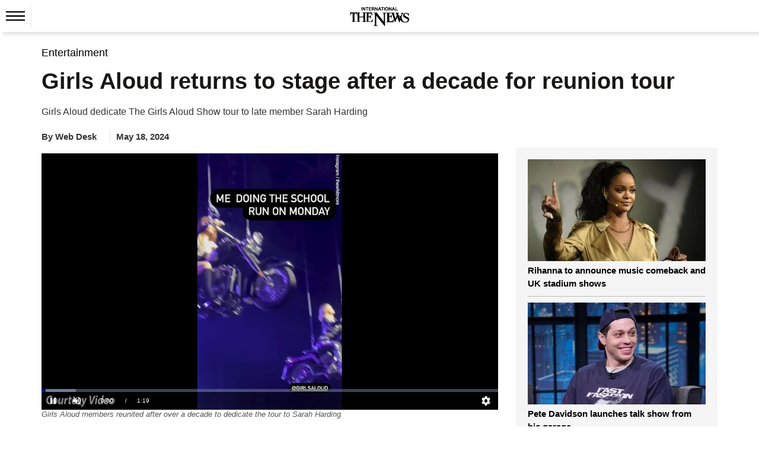

--- FILE ---
content_type: text/html; charset=UTF-8
request_url: https://www.thenews.com.pk/latest/1190441-girls-aloud-returns-to-stage-after-a-decade-for-reunion-tour
body_size: 20680
content:
  <!DOCTYPE html>
<html lang="en-US">
  <head>
    <meta charset="utf-8">
    <meta http-equiv="X-UA-Compatible" content="IE=edge">
    <meta name="viewport" content="width=device-width, initial-scale=1">
        <title>Girls Aloud returns to stage after a decade for reunion tour</title>
    <meta name='TITLE' content="Girls Aloud returns to stage after a decade for reunion tour | Entertainment | The News International">
                <meta name="description" content="Girls Aloud rocked the stage after 11 years as they returned for the reunion tour, The Girls Aloud Show.According to Daily Mail, the quartet reunited on Friday, May 17, at 3Arena in the heart of...">
        <meta name="author" content="Javeria Shahid">
          <link rel="canonical" href="https://www.thenews.com.pk/latest/1190441-girls-aloud-returns-to-stage-after-a-decade-for-reunion-tour">
                                          <link rel="amphtml" href="https://www.thenews.com.pk/amp/1190441-girls-aloud-returns-to-stage-after-a-decade-for-reunion-tour">
              
                                <script type="application/ld+json">
          {
            "@context": "https://schema.org",
            "@type": "NewsArticle",
            "url": "https://www.thenews.com.pk/latest/1190441-girls-aloud-returns-to-stage-after-a-decade-for-reunion-tour",
            "headline": "Girls Aloud returns to stage after a decade for reunion tour",
            "datePublished": "2024-05-18T13:49:00+05:00",
            "dateModified": "2024-05-18T13:52:47+05:00",
            "description": "Girls Aloud rocked the stage after 11 years as they returned for the reunion tour, The Girls Aloud Show.According to Daily Mail, the quartet reunited on Friday, May 17, at 3Arena in the heart of...",
            "mainEntityOfPage": {
                "@type": "WebPage",
                "@id": "https://www.thenews.com.pk/latest/1190441-girls-aloud-returns-to-stage-after-a-decade-for-reunion-tour"
            },
            "image": {
              "@type": "ImageObject",
              "url": "https://www.thenews.com.pk/assets/uploads/updates/2024-05-18/l_1190441_014911_updates.jpg",
              "width": "700",
              "height": "400"
            },

            "author": {
              "@type": "Person",
              "name": "Javeria Shahid",
              "url": ""
            },
            "publisher": {
              "@type": "Organization",
              "name": "The News International",
              "url":"https://www.thenews.com.pk/",
              "logo": {
                "@type": "ImageObject",
                "url": "https://www.thenews.com.pk/assets/front/images/amp_images/amp-logo-schema.png",
                "width": 112,
                "height": 112
              }
            }
          }
        </script>
                                                            <meta property="article:published_time" content="2024-05-18T13:49:00+05:00" />
    <meta property="article:modified_time" content="2024-05-18T13:52:47+05:00" />

    <meta itemprop="datePublished" content="2024-05-18T13:49:00+05:00" />
    <meta itemprop="dateModified" content="2024-05-18T13:52:47+05:00" />
    
    <link rel="alternate" hreflang="en-US" href="https://www.thenews.com.pk/latest/1190441-girls-aloud-returns-to-stage-after-a-decade-for-reunion-tour" />
    <link rel="alternate" hreflang="x-default" href="https://www.thenews.com.pk/latest/1190441-girls-aloud-returns-to-stage-after-a-decade-for-reunion-tour" />
    
    <meta property="og:title" content="Girls Aloud returns to stage after a decade for reunion tour" />
    <meta property="og:image" content="https://www.thenews.com.pk/assets/uploads/updates/2024-05-18/l_1190441_014911_updates.jpg" />
    <meta property="og:description" content="Girls Aloud rocked the stage after 11 years as they returned for the reunion tour, The Girls Aloud Show.According to Daily Mail, the quartet reunited on Friday, May 17, at 3Arena in the heart of..." />
    <meta property="og:url" content="https://www.thenews.com.pk/latest/1190441-girls-aloud-returns-to-stage-after-a-decade-for-reunion-tour">
    <meta property="og:locale" content="en_US" />
    <meta property="og:type" content="article" />
    <meta name="twitter:card" content="summary_large_image">
    <meta name="twitter:site" content="@thenews_intl">
    <meta name="twitter:title" content="Girls Aloud returns to stage after a decade for reunion tour">
    <meta name="twitter:description" content="Girls Aloud rocked the stage after 11 years as they returned for the reunion tour, The Girls Aloud Show.According to Daily Mail, the quartet reunited on Friday, May 17, at 3Arena in the heart of...">
    <meta name="twitter:image" content="https://www.thenews.com.pk/assets/uploads/updates/2024-05-18/l_1190441_014911_updates.jpg">
    <meta name="robots" content="max-image-preview:large">
            <link rel="alternate" type="application/rss+xml" href="https://www.thenews.com.pk/rss/1/10" />
                      <link rel="apple-touch-icon" sizes="32x32" href="https://www.thenews.com.pk/assets/front/img/tn-icons/32x32.png">
    <link rel="apple-touch-icon" sizes="48x48" href="https://www.thenews.com.pk/assets/front/img/tn-icons/48x48.png">
    <link rel="apple-touch-icon" sizes="57x57" href="https://www.thenews.com.pk/assets/front/img/tn-icons/57x57.png">
    <link rel="apple-touch-icon" sizes="60x60" href="https://www.thenews.com.pk/assets/front/img/tn-icons/60x60.png">
    <link rel="apple-touch-icon" sizes="72x72" href="https://www.thenews.com.pk/assets/front/img/tn-icons/72x72.png">
    <link rel="apple-touch-icon" sizes="76x76" href="https://www.thenews.com.pk/assets/front/img/tn-icons/76x76.png">
    <link rel="apple-touch-icon" sizes="114x114" href="https://www.thenews.com.pk/assets/front/img/tn-icons/114x114.png">
    <link rel="apple-touch-icon" sizes="120x120" href="https://www.thenews.com.pk/assets/front/img/tn-icons/120x120.png">
    <link rel="apple-touch-icon" sizes="128x128" href="https://www.thenews.com.pk/assets/front/img/tn-icons/128x128.png">
    <link rel="apple-touch-icon" sizes="152x152" href="https://www.thenews.com.pk/assets/front/img/tn-icons/152x152.png">
    <link rel="apple-touch-icon" sizes="180x180" href="https://www.thenews.com.pk/assets/front/img/tn-icons/180x180.png">
    <link rel="apple-touch-icon" sizes="192x192" href="https://www.thenews.com.pk/assets/front/img/tn-icons/192x192.png">
    <link rel="icon" type="image/png" sizes="96x96" href="https://www.thenews.com.pk/assets/front/img/tn-icons/96x96.png">
    <link rel="icon" type="image/png" sizes="230x230" href="https://www.thenews.com.pk/assets/front/img/tn-icons/230x230.png">
    <link rel="icon" type="image/png" sizes="256x256" href="https://www.thenews.com.pk/assets/front/img/tn-icons/256x256.png">
    <link rel="shortcut icon"  href="https://www.thenews.com.pk/assets/front/img/tn-icons/16x16.png">
    <meta name="apple-mobile-web-app-capable" content="yes">
    <meta name="apple-mobile-web-app-status-bar-style" content="black-translucent">
    <meta name="apple-mobile-web-app-title" content="The News International">
    <meta name="msapplication-TileImage" content="https://www.thenews.com.pk/assets/front/img/tn-icons/144x144.png">
    <meta name="msapplication-TileColor" content="#333333">
    <meta name="theme-color" content="#000000"/>
    <link href='https://www.thenews.com.pk/assets/front/images/theNewsFavicon.ico' rel='icon' type='image/x-icon'/>
    
    <!-- Google Tag Manager -->
    <script>(function(w,d,s,l,i){w[l]=w[l]||[];w[l].push({'gtm.start':
    new Date().getTime(),event:'gtm.js'});var f=d.getElementsByTagName(s)[0],
    j=d.createElement(s),dl=l!='dataLayer'?'&l='+l:'';j.async=true;j.src=
    'https://www.googletagmanager.com/gtm.js?id='+i+dl;f.parentNode.insertBefore(j,f);
    })(window,document,'script','dataLayer','GTM-N4VX83PG');</script>
    <!-- End Google Tag Manager -->   

                    <style id="render-header-css">
@font-face{font-family:'Montserrat';font-style:italic;font-weight:100 900;font-display:swap;src: url(https://www.thenews.com.pk/assets/front/fonts/Montserrat/JTUQjIg1_i6t8kCHKm459WxRyS7m.woff2) format('woff2'); unicode-range: U+0000-00FF, U+0131, U+0152-0153, U+02BB-02BC, U+02C6, U+02DA, U+02DC, U+0304, U+0308, U+0329, U+2000-206F, U+20AC, U+2122, U+2191, U+2193, U+2212, U+2215, U+FEFF, U+FFFD;}
@font-face{font-family:'Montserrat';font-style:normal;font-weight:100 900;font-display:swap;src: url(https://www.thenews.com.pk/assets/front/fonts/Montserrat/JTUSjIg1_i6t8kCHKm459Wlhyw.woff2) format('woff2'); unicode-range: U+0000-00FF, U+0131, U+0152-0153, U+02BB-02BC, U+02C6, U+02DA, U+02DC, U+0304, U+0308, U+0329, U+2000-206F, U+20AC, U+2122, U+2191, U+2193, U+2212, U+2215, U+FEFF, U+FFFD;}

<link rel="preload"
      href="https://www.thenews.com.pk/assets/front/fonts/Roboto/KFO7CnqEu92Fr1ME7kSn66aGLdTylUAMa3yUBA.woff2"
      as="font"
      type="font/woff2">
:root{--bg:#ffffff;--muted:#6b7280;--accent:#2563eb;--accent-contrast:#fff;--card:#f8fafc;--radius: 12px;--container-width:1300px;--gap:1rem;font-family:Inter, system-ui, -apple-system, "Segoe UI", Roboto, "Helvetica Neue", Arial;color-scheme:light;}*{ -webkit-box-sizing:border-box;-moz-box-sizing:border-box; box-sizing:border-box;}html,body{height:100%;margin:0;color:#111827;-webkit-text-size-adjust:100%;-ms-text-size-adjust:100%;font-family:"Roboto", sans-serif; font-optical-sizing:auto;}a{text-decoration:none;display:block;color:#000F55;}a:not([href]):not([class]),a:not([href]):not([class]):hover{color: inherit; text-decoration: none} button,input[type="button"],input[type="reset"],input[type="submit"]{cursor:pointer;-webkit-appearance:button;}img{vertical-align:middle;max-width:100%;}.container{width:100%;max-width:1300px;margin:0 auto;padding:0 10px;}header{margin-bottom:20px;background-color:#fff;padding:10px 0 0 0;width:100%;float:left}.header_top{display:flex;justify-content:center;align-items:center;}.topbar_right{display:flex;gap:10px;align-items:center;}.login a{display:flex;align-items:center;gap:10px;}.subscribe_link{display:flex;justify-content:center;align-items:center;color:#fff;padding:3px 10px;width:117px;height:28px;text-align:center;font-size:16px;white-space:nowrap;background-color:#3F51B5;font-weight:700;border-radius:4px;}.top_nav{display:flex;align-items:center;gap:10px;position:relative;border-top:1px solid #EBEBEB;margin:10px 0 0 0;}.top_nav ul{margin:0;padding:0;list-style:none;display:flex;align-items:center;gap:25px;}.top_nav ul li a{font-size:18px;color:#000;padding:12px 0;}header .bottom-nav{background-color:#3F51B5;width:100%;left:0;display:flex;padding:0px 10px;height:35px;align-items:center;gap:25px;flex-wrap:nowrap;overflow-x:auto;min-width:100%;white-space:nowrap;}header .bottom-nav a{color:#fff;font-size:16px}.circle-wrapper{position:relative;display:inline-block;}.big-circle{width:10px;height:10px;background:transparent;border:1px solid #C20000;border-radius:50%;}.small-circle{width:5px;height:5px;background:#C20000;color:white;border-radius:50%; position: absolute;top:50%;left:50%;transform:translate(-50%, -50%);display:flex;align-items:center;justify-content:center;text-align:center;}.watch_live{border-left:1px solid #BABABA;border-right:1px solid #BABABA;padding:0 10px;font-size:20px;color:#C20000;display:flex;align-items:center;gap:10px;font-weight:600;margin-right:20px;}.hamburger{display:inline-block;cursor:pointer;padding:10px;position:relative;z-index:2;border-right:1px solid #ebebeb;}.hamburger.active{background:#3F51B5;}.hamburger span{display:block; /* width: 25px; height: 3px; margin: 5px; */ transition: 0.3s;} nav.hamburger_menu{background:#3F51B5;color:white;position:absolute;top:41px;left:0px;width:220px;box-shadow:0 4px 8px rgba(0, 0, 0, 0.1);overflow:hidden;max-height:0;opacity: 0; transition:max-height 0.3s ease,opacity 0.3s ease;z-index:3;}nav.hamburger_menu ul{list-style:none;padding:0;margin:0;display:block;}nav.hamburger_menu ul li{display:flex;align-items:center; justify-content: space-between; border-bottom: 1px solid rgba(255, 255, 255, 0.2);}nav.hamburger_menu ul li a{flex:1;padding:12px 15px;color:white;text-decoration:none;}nav.hamburger_menu ul li a:hover{background:rgba(255, 255, 255, 0.1);}.submenu-btn{padding:12px;background:none;border:none;color:white;cursor:pointer;font-size:16px;}.submenu-btn:hover{background:rgba(231, 66, 66, 0.15);}.submenu{ max-height: 0; overflow:hidden;background:#1e4bb8;transition:max-height 0.3s ease;width:100%;}.submenu a{display:block;padding:10px 20px;font-size:14px;}nav.hamburger_menu.active{max-height:600px;opacity:1;}.submenu.open{max-height:300px;} /* .hamburger.active span:nth-child(1){ transform: rotate(45deg) translateY(10px); background:#fff} .hamburger.active span:nth-child(2){ opacity: 0;} .hamburger.active span:nth-child(3){ transform: rotate(-45deg) translateY(-10px); background:#fff} */
.hamburger .hamburger_line_close,.hamburger.active .hamburger_line_open{display:none;}.hamburger.active .hamburger_line_close{display:block;}section{width:100%;float:left;}.siteContent{width:100%;float:left}
@media (max-width: 1200px){.container{max-width:1140px;}} @media (max-width: 992px){.container{max-width:960px;}.top_nav ul li a{font-size:15px;}} @media (max-width: 768px){.container{max-width:720px;}.top_nav{ border-bottom:1px solid #EBEBEB;}.top_nav ul li:nth-child(n+5){display:none;}.top_nav nav.hamburger_menu ul li:nth-child(n+5){display:block;}} @media (max-width: 576px){.container{ max-width: 540px;}.top_nav .top_menu ul li:nth-child(n+4){display:none;}.top_nav nav.hamburger_menu ul li:nth-child(n+4){display:block;}}
</style><style id="render-footer-css">
	footer{display:block;background:center/cover no-repeat #fff;width:100%;float:left;padding-bottom:10px;margin-top:20px}[hidden]{display:none}a:active,a:hover{outline:0}button,input,select,textarea{margin:0;font:inherit;color:inherit;font-family:inherit;font-size:inherit;line-height:inherit}button{overflow:visible}button,select{text-transform:none}button,html input[type=button],input[type=submit]{-webkit-appearance:button;cursor:pointer}button::-moz-focus-inner,input::-moz-focus-inner{padding:0;border:0}input{line-height:normal}textarea{overflow:auto}table{border-spacing:0;border-collapse:collapse;background-color:transparent}td{padding:0}a{text-decoration:none}a:focus,a:hover{color:#23527c;text-decoration:underline}a:focus{outline:5px;outline-offset:-2px}[role=button]{cursor:pointer}.container{padding-right:15px;padding-left:15px;margin-right:auto;margin-left:auto}@media (min-width:768px){.container{width:750px}}@media (min-width:992px){.container{width:970px}}@media (min-width:1200px){.container{width:1170px}}@media (min-width:1300px){.container{width:1300px}}.table{width:100%;max-width:100%;margin-bottom:20px}.table>tbody>tr>td,.table>thead>tr>td{padding:8px;line-height:1.42857143;vertical-align:top;border-top:1px solid #ddd}.table>thead:first-child>tr:first-child>td{border-top:0}.table>tbody+tbody{border-top:2px solid #ddd}.table .table{background-color:#fff}select[size]{height:auto}.btn{display:inline-block;padding:3px 6px;margin-bottom:0;font-size:14px;font-weight:400;line-height:1.42857143;text-align:center;white-space:nowrap;vertical-align:middle;-ms-touch-action:manipulation;touch-action:manipulation;cursor:pointer;-webkit-user-select:none;-moz-user-select:none;-ms-user-select:none;user-select:none;background-image:none;border:1px solid transparent;border-radius:4px}.btn:active:focus,.btn:focus{outline:5px;outline-offset:-2px}.btn:focus,.btn:hover{color:#333;text-decoration:none}.btn-primary{color:#fff;background-color:#009bff;border-color:#009bff}.btn-primary:focus{color:#fff;background-color:#286090;border-color:#122b40}.btn-primary:active,.btn-primary:hover{color:#fff;background-color:#286090;border-color:#204d74}.btn-primary:active:focus,.btn-primary:active:hover{color:#fff;background-color:#204d74;border-color:#122b40}.btn-primary:active{background-image:none}.fade{opacity:0;-webkit-transition:opacity .15s linear;-o-transition:opacity .15s linear;transition:opacity .15s linear}.fade.in{opacity:1}@-webkit-keyframes progress-bar-stripes{to{background-position:0 0}}@-o-keyframes progress-bar-stripes{to{background-position:0 0}}@keyframes progress-bar-stripes{from{background-position:40px 0}to{background-position:0 0}}.close{float:right;font-size:21px;font-weight:700;line-height:1;color:#000;text-shadow:0 1px 0 #fff;opacity:.2}.close:focus,.close:hover{color:#000;text-decoration:none;cursor:pointer;opacity:.5}button.close{-webkit-appearance:none;padding:0;cursor:pointer;background:0 0;border:0}.modal-open{overflow:hidden}.modal{position:fixed;top:0;right:0;bottom:0;left:0;z-index:1050;display:none;overflow:hidden;-webkit-overflow-scrolling:touch;outline:0}.modal.fade .modal-dialog{-webkit-transition:-webkit-transform .3s ease-out;-o-transition:-o-transform .3s ease-out;transition:transform .3s ease-out;-webkit-transform:translate(0,-25%);-ms-transform:translate(0,-25%);-o-transform:translate(0,-25%);transform:translate(0,-25%)}.modal.in .modal-dialog{-webkit-transform:translate(0,0);-ms-transform:translate(0,0);-o-transform:translate(0,0);transform:translate(0,0)}.modal-open .modal{overflow-x:hidden;overflow-y:auto}.modal-dialog{position:relative;width:auto;margin:10px}.modal-content{position:relative;background-color:#fff;-webkit-background-clip:padding-box;background-clip:padding-box;border:1px solid rgba(0,0,0,.2);border-radius:6px;outline:0;-webkit-box-shadow:0 3px 9px rgba(0,0,0,.5);box-shadow:0 3px 9px rgba(0,0,0,.5)}.modal-backdrop{position:fixed;top:0;right:0;bottom:0;left:0;z-index:1040;background-color:#000}.modal-backdrop.fade{opacity:0}.modal-backdrop.in{opacity:.5}.modal-header{padding:15px;border-bottom:1px solid #e5e5e5}.modal-header .close{margin-top:-2px}.modal-title{margin:0;line-height:1.42857143}.modal-body{position:relative;padding:15px}.modal-footer{padding:15px;text-align:right;border-top:1px solid #e5e5e5}.modal-footer .btn+.btn{margin-bottom:0;margin-left:5px}@media (min-width:768px){.modal-dialog{width:600px;margin:30px auto}.modal-content{-webkit-box-shadow:0 5px 15px rgba(0,0,0,.5);box-shadow:0 5px 15px rgba(0,0,0,.5)}}.container:after,.container:before,.modal-footer:after,.modal-footer:before,.modal-header:after,.modal-header:before{display:table;content:" "}.container:after,.modal-footer:after,.modal-header:after{clear:both}.hidden{display:none!important}@-ms-viewport{width:device-width}.content{width:100%;float:left;padding-top:15px}footer .ftr_inr{width:100%;float:left}footer .ftr_inr .ftr_col{width:20%;padding-right:2%;float:left}footer .ftr_inr .ftr_col:last-child{padding-right:0}footer .ftr_inr .ftr_col h1{padding:0;margin:10px 0;font-size:20px;font-weight:700;color:#323232;text-transform:uppercase;float:left}footer .ftr_inr .ftr_col ul{padding:0;margin:0 0 25px;width:100%;float:left}footer .ftr_inr .ftr_col ul li{list-style:none;width:100%;float:left;margin:0 0 5px;padding:0}footer .ftr_inr .ftr_col ul li:last-child{margin-bottom:0}footer .ftr_inr .ftr_col ul li p{margin:0;padding:0;color:#323232;font-size:14px;float:left;width:100%;font-weight:300}footer .ftr_inr .ftr_col ul li a{text-decoration:none;color:#323232;font-size:14px;float:left;width:100%;font-weight:500;text-transform:capitalize}footer .ftr_inr .ftr_col ul li a.follow{width:initial;margin-right:7px}footer .ftr_inr .ftr_col ul li a.follow:last-child{margin-right:0}footer .ftr_inr .ftr_col ul li a.follow img{max-width:100%;display:inline-block}footer .ftr_inr .ftr_col ul li ul{padding:0;margin:0;width:100%;float:left}footer .ftr_inr .ftr_col ul li ul li{list-style:none;float:left;margin:0 5px 10px 0;padding:0;display:inline-block;width:initial}footer .ftr_inr .ftr_col ul li ul li a{display:inline-block;text-decoration:none;border:1px solid #d9d9d9;width:100%;padding:4px}footer .ftr_inr .ftr_col ul li ul li a img{display:inline-block;width:100%}footer .copyright{width:100%;text-align:center;padding:15px}footer .copyright p{margin:0;padding:0;color:#000;font-size:15px}@keyframes circle{0%,40%{opacity:1}100%{width:120%;height:100%;opacity:0}}.footer_menu{display: flex; justify-content: center; background-color: #3F51B5; padding: 10px 0;}.footer_menu a{color: #fff; font-size: 16px; font-weight: 500;}.footer_menu a::after{content: '|'; margin: 0 10px; color: #fff;}.footer_menu a:last-child::after{content: ''; margin: 0;}.footer_social{display: flex; justify-content: center; gap: 10px;}@media (max-width:991px){footer .ftr_inr .ftr_col{width:25%}footer .ftr_inr .ftr_col:last-child{width:100%}footer .ftr_inr .ftr_col:nth-child(4){padding-right:0}footer .ftr_inr .ftr_col ul{margin-bottom:20px}}@media (max-width:767px){footer .ftr_inr .ftr_col{width:33.32%}footer .ftr_inr .ftr_col:nth-child(4){width:100%}footer .ftr_inr .ftr_col:nth-child(3){padding-right:0}}@media (max-width:600px){footer .ftr_inr{display:none}.footer_menu a{font-size:13px;}.footer_menu a::after{margin: 0 5px;}}
</style><style id="render-css">
	body{color:#333;margin:0;padding:0;background-color:#fff}html{font:10px sans-serif;-webkit-text-size-adjust:100%;-ms-text-size-adjust:100%;padding:0 0 0 0!important;-webkit-tap-highlight-color:transparent}details,figcaption,figure,main,menu{display:block}video{display:inline-block;vertical-align:baseline}[hidden]{display:none}a:active,a:hover{outline:0}h1{margin:.67em 0}img{border:0;vertical-align:middle}svg:not(:root){overflow:hidden}button,input,select{margin:0;font:inherit;color:inherit;font-family:inherit;font-size:inherit;line-height:inherit}button{overflow:visible}button,select{text-transform:none}button,html input[type=button]{-webkit-appearance:button;cursor:pointer}button[disabled],html input[disabled]{cursor:default}button::-moz-focus-inner,input::-moz-focus-inner{padding:0;border:0}input{line-height:normal}*{-webkit-box-sizing:border-box;-moz-box-sizing:border-box;box-sizing:border-box}a{background-color:transparent;color:#337ab7;text-decoration:none}a:focus,a:hover{color:#23527c;text-decoration:underline}a:focus{outline:5px;outline-offset:-2px}figure{margin:0}[role=button]{cursor:pointer}.h1,.h2,.h3,h1,h2,h3{font-family:inherit;font-weight:500;line-height:1.1;color:inherit;margin-top:20px;margin-bottom:10px}.h1,h1{font-size:36px}.h2,h2{font-size:30px}.h3,h3{font-size:24px}ul{margin-top:0;margin-bottom:10px}ul ul{margin-bottom:0}.container{padding-right:15px;padding-left:15px;margin-right:auto;margin-left:auto}.container.pakistan_container{width:1080px}@media (min-width:768px){.container{width:750px}}@media (min-width:992px){.container{width:970px}}@media (min-width:1200px){.container{width:1170px}}@media (min-width:1300px){.container{width:1300px}}fieldset{min-width:0;padding:0;margin:0;border:0}legend{display:block;width:100%;padding:0;margin-bottom:20px;font-size:21px;line-height:inherit;color:#333;border:0;border-bottom:1px solid #e5e5e5}label{display:inline-block;max-width:100%;margin-bottom:5px;font-weight:700}.btn{display:inline-block;padding:3px 6px;margin-bottom:0;font-size:14px;font-weight:400;line-height:1.42857143;text-align:center;white-space:nowrap;vertical-align:middle;-ms-touch-action:manipulation;touch-action:manipulation;cursor:pointer;-webkit-user-select:none;-moz-user-select:none;-ms-user-select:none;user-select:none;background-image:none;border:1px solid transparent;border-radius:4px}.btn:active:focus,.btn:focus{outline:5px;outline-offset:-2px}.btn:focus,.btn:hover{color:#333;text-decoration:none}.btn.disabled,.btn[disabled],fieldset[disabled] .btn{cursor:not-allowed;-webkit-box-shadow:none;box-shadow:none;opacity:.65}a.btn.disabled,fieldset[disabled] a.btn{pointer-events:none}.btn-primary{color:#fff;background-color:#009bff;border-color:#009bff}.btn-primary:focus{color:#fff;background-color:#286090;border-color:#122b40}.btn-primary:active,.btn-primary:hover{color:#fff;background-color:#286090;border-color:#204d74}.btn-primary:active:focus,.btn-primary:active:hover{color:#fff;background-color:#204d74;border-color:#122b40}.btn-primary:active{background-image:none}.btn-primary.disabled:focus,.btn-primary.disabled:hover,.btn-primary[disabled]:focus,.btn-primary[disabled]:hover,fieldset[disabled] .btn-primary:focus,fieldset[disabled] .btn-primary:hover{background-color:#337ab7;border-color:#2e6da4}.breadcrumb{list-style:none;background-color:#f5f5f5;border-radius:0;padding:0;margin-bottom:5px;float:left;width:100%}.breadcrumb>li{display:inline-block}.breadcrumb>li+li:before{padding:0 5px;color:#ccc;content:"/\a0"}.label{display:inline;padding:.2em .6em .3em;font-size:75%;font-weight:700;line-height:1;color:#fff;text-align:center;white-space:nowrap;vertical-align:baseline;border-radius:.25em}a.label:focus,a.label:hover{color:#fff;text-decoration:none;cursor:pointer}.label:empty{display:none}.btn .label{position:relative;top:-1px}@-webkit-keyframes progress-bar-stripes{from{background-position:40px 0}to{background-position:0 0}}@-o-keyframes progress-bar-stripes{from{background-position:40px 0}to{background-position:0 0}}@keyframes progress-bar-stripes{from{background-position:40px 0}to{background-position:0 0}}.media{margin-top:15px;overflow:hidden;zoom:1}.media:first-child{margin-top:0}.close{float:right;font-size:21px;font-weight:700;line-height:1;color:#000;text-shadow:0 1px 0 #fff;opacity:.2}.close:focus,.close:hover{color:#000;text-decoration:none;cursor:pointer;opacity:.5}button.close{-webkit-appearance:none;padding:0;cursor:pointer;background:0;border:0}.modal{position:fixed;top:0;right:0;bottom:0;left:0;z-index:1050;display:none;overflow:hidden;-webkit-overflow-scrolling:touch;outline:0}.clearfix:after,.clearfix:before,.container:after,.container:before{display:table;content:" "}.clearfix:after,.container:after{clear:both}.hidden,.hide{display:none!important}@-ms-viewport{width:device-width}.detail-content{width:100%;float:left}.detail-content .detail_column_right{width:100%;float:left;display:grid;grid-gap:3rem;grid-template-columns:1fr 340px}.detail-content .detail_column_right .detail-center{float:left;width:100%}.detail-content .detail_column_right .detail-center .breadcrumb{background-color:transparent}.detail-content .detail-heading h1{color:#181716;margin:10px 0 10px;padding:0;font-size:38px;font-weight:700;line-height:1.2}.detail-content .detail_column_right .detail-center .story-detail{width:100%;float:left}.detail-content .detail_column_right .detail-center .story-detail p{font-size:18px;line-height:1.6;color:#000;margin:20px 0}.detail-content .detail_column_right .detail-center .story-detail ul li,.detail-content .detail_column_right .detail-center .story-detail ol li{font-size:16px;line-height:23px;color:#000;margin:0 0 5px 0;}.detail-content .detail_column_right .detail-center .story-detail p img{max-width:100%}.detail-content .detail_column_right .detail-center .story-detail .detail-ads{width:100%;clear:both}.sidebar_most_read{margin:0 0 30px;border-radius:4px;padding:20px;background-color:#F5F5F5;width:100%;float:left;}.detail-content .detail_column_right .detail-right .ads600{width:100%;text-align:center;float:none;margin-top:20px;background-color:#f6f6f6;padding:10px 0;top:0;display:inline-block}.sidebar_most_read-headline{font-weight:700;font-size:18px;line-height:27px;text-transform:uppercase;color:#000f55;display:inline-block;padding-bottom:0;border-top:none;width:100%;margin-top:0}.trending{width:100%;float:left}.trending ul{margin:0;padding:0}.trending ul li{list-style:none;width:100%;float:left;margin-bottom:10px;padding-bottom:10px;border-bottom:1px solid #bdbdbd}.trending ul li .sp-left-pic{float:left;width:100%;position:relative}.trending ul li .sp-left-pic img{width:100%;height:auto}.trending ul li .sp-left-heading{width:100%;float:left;margin:5px 0 0 0}.trending ul li .sp-left-heading .heading-cat,.trending ul li .sp-left-heading .heading-cat{min-height:auto;padding:0;margin:0;color:#000;text-decoration:none;font-size:15px;line-height:22px;overflow:hidden;text-overflow:ellipsis;display: -webkit-box;max-height:81px;-webkit-line-clamp:3;-webkit-box-orient:vertical;font-weight:600;float:none;}.trending ul li .sp-left-heading .heading-cat h2{font-size:15px;color:#000;-webkit-line-clamp:3}.trending ul li .sp-left-heading .heading-cat .h2-title{font-size:15px;color:#000;font-weight:500;-webkit-line-clamp:3;margin:0;text-decoration:none;line-height:19px;overflow:hidden;text-overflow:ellipsis;display:-webkit-box;max-height:81px;-webkit-box-orient:vertical}.trending ul li:last-child{border-bottom:0;margin-bottom:0;padding-bottom:0}.h_title{width:100%;float:left;color:#2b74f1;font-size:22px;position:relative;margin:10px 0 40px;font-weight:700;display:inline-block}.h_title:after{content:"";position:absolute;border-bottom:3px solid #2b74f1;left:0;transition:.5s;width:100px;bottom:-16px}.h_title a :hover{text-decoration:none}.ads-tittle{text-align:right;font-size:12px;color:#181716;font-style:italic;text-transform:lowercase;margin-bottom:5px;margin-right:10px;display:none}.line{width:100%;float:left;height:1px;background-color:#2a2a2a;margin:20px 0}.disable{display:none!important}.siteContent{width:100%;float:left}.content{width:100%;float:left;padding-top:15px}.clearfix{clear:both}.heading-cat{padding:10px;min-height:116px}.heading-cat h1{margin:0;color:#181716;text-decoration:none;font-size:27px;line-height:30px;font-weight:700}.heading-cat h2{margin:0;color:#181716;text-decoration:none;font-size:15px;line-height:19px;overflow:hidden;text-overflow:ellipsis;display:-webkit-box;max-height:81px;-webkit-line-clamp:4;-webkit-box-orient:vertical;font-weight:700}.heading-cat h3{margin:0;color:#181716;text-decoration:none;font-size:23px;line-height:28px;font-weight:600}.heading-cat a{margin:0;color:#000;text-decoration:none;font-size:15px;line-height:22px;overflow:hidden;text-overflow:ellipsis;display:-webkit-box;max-height:81px;-webkit-line-clamp:3;-webkit-box-orient:vertical;font-weight:600;float:none;}.heading-cat a span{color:#008bd9;font-size:18px;text-decoration:none;font-weight:500;line-height:20px}.news-pic{position:relative}.news-pic img{max-width:100%;height:100%}@keyframes circle{0%,40%{opacity:1}100%{width:120%;height:100%;opacity:0}}.detail-left-ads .ads-tittle{margin-top:5px}.ads{width:100%;float:left;text-align:center}.ads .ads-tittle{font-size:12px;color:#181716;text-align:right;font-style:italic;text-transform:lowercase;margin-bottom:5px;margin-right:10px}.ads .ads-code{background-color:#f6f6f6;padding:15px 0}.most-popular{display:inline-block;width:100%;min-height:768px}.most-popular ul{padding:0;margin:0}.most-popular ul li{list-style:none;width:calc(100% / 2 - 1%);float:left;margin-right:1%;background-color:#fff;margin-bottom:20px;padding:.5%}.most-popular ul li .news-pic{float:left;width:100px;margin-right:3%;position:relative}.most-popular ul li .heading-cat{width:59%;width:-webkit-calc(100% - 100px - 3%);width:calc(100% - 100px - 3%);float:left;min-height:auto;padding:0}.most-popular ul li .heading-cat h2{overflow:hidden;text-overflow:ellipsis;display:-webkit-box;max-height:81px;-webkit-line-clamp:3;-webkit-box-orient:vertical;font-weight:400;font-size:13px;line-height:18px;min-height:57px}.more h2{color:#2b74f1;font-size:30px;margin:0;padding:0}.noImageAuthor.storyPage{line-height:30px;font-weight:700;border-radius:50%;background-color:#ddd;margin:-4px 5px 0 0;font-size:16px;width:30px;height:30px;text-align:center;float:left}.category-source .author_title_img{text-align:center}.category-source .author_title_img .showImageAuthor.storyPage{margin:-5px 5px 0 0;float:left}.category-source .author_title_img .showImageAuthor.storyPage img{width:30px;height:30px;border-radius:50%}.category-source .author_title_img span{line-height:27px;color:#333}.category-source .author_title_img a{line-height:27px}.breadcrumb ul{padding:0;margin:0;float:left}.breadcrumb ul li{list-style:none;float:left}.breadcrumb ul li a{color:#777}.breadcrumb ul li:last-child a{color:#008bd9}.breadcrumb ul li+li:before{padding:0 5px 0 0;color:#ccc;content:"\2002\3e"}.detail-content .mob_detail{display:block;width:100%;float:left;padding:0;margin:10px 0;}.detail-content .mob_detail .category-name{float:left;border-right:1px solid #dfdfdf;padding:0 1.9% 0 0;margin:4px 10px 0 0}.detail-content .mob_detail .category-name span,.detail-content .mob_detail .category-name span a{color:#333;font-size:15px;font-weight:600;margin:0;line-height:15px}.detail-content .mob_detail .category-source{font-size:15px;font-weight:600;float:left;border-right:1px solid #dfdfdf;padding:0 1.9% 0 0;margin:5px 10px 0 0;display:flex}.detail-content .mob_detail .category-source a{color:#000}.detail-content .mob_detail .category-source .author_title_img a,.detail-content .mob_detail .category-source .author_title_img span{line-height:22px;float:left}.detail-content .mob_detail .category-date{float:left;color:#333;font-size:15px;font-weight:600;margin: 5px 0 0}.detail-content .mob_detail .category-share{width:auto;float:left;margin:0;position:relative;bottom:0;z-index:99;background-color:#fff;right:0;box-shadow:none;padding:0}.detail-content .mob_detail .category-share h3{font-size:17px;float:left;margin:0 10px 0 0;padding:6px 0 0}.detail-content .mob_detail .category-share ul{margin:0;padding:0}.detail-content .mob_detail .category-share ul li{width:27px;float:left;list-style:none;margin:2px}.detail-content .mob_detail .category-share ul li img{width:100%}.detail-content .mob_detail .category-share ul li .fbShareCount{background-color:#fff;box-sizing:border-box;color:#2a2a2a;line-height:30px;float:left;height:30px;width:56px;margin-left:4px;position:relative;text-align:center;-webkit-border-radius:4px;-moz-border-radius:4px;border-radius:4px;border:1px solid #ccc;font-weight:600;font-size:14px;display:none}.detail-content .mob_detail .category-share ul li .fbShareCount :before{content:"";display:block;position:absolute;left:20%;width:0;height:0;top:-14px;border:7px solid transparent;border-bottom-color:#ccc;margin-left:-8px}.detail-content .mob_detail .category-share ul li .fbShareCount :after{content:"";display:block;position:absolute;left:20%;width:0;height:0;border:6px solid transparent;margin-left:-7px;top:-11px;border-bottom-color:#fbfbfb}.detail-content .mob_detail .category-share ul li.sendsms-icon-share{display:none}.next-story{float:right;margin-top:5px;display:none}.header-right{display:flex;align-items:center;width:100%;text-align:center;margin:0 auto 10px}.header-right .header-lb{text-align:center;padding:0;width:100%}.header-right .ads-tittle{font-size:12px;color:#000;text-align:center;font-style:italic;text-transform:lowercase;margin-bottom:5px;margin-right:10px;display:block}.header-right .header-lb .ads-code{background-color:#f6f6f6;padding:15px 0}.header-right .header-lb img{max-width:100%;height:100%}.whatsapp-icon-share{display:none}.whatsapp-icon-share.whatsapp_share_desktop{display:block}.sendsms-icon-share,.sendsms-icon-share a{display:none}.loader-thenews{position:fixed;width:100%;height:100%;background:#fff;opacity:.7;top:0;left:0;z-index:999999}.loader-thenews .loader-inner{position:absolute;left:50%;top:50%;-webkit-transform:translate(-50%,-50%);-moz-transform:translate(-50%,-50%);-ms-transform:translate(-50%,-50%);-o-transform:translate(-50%,-50%);transform:translate(-50%,-50%)}.loader-thenews .loader-inner .logo-content{background:url(https://www.thenews.com.pk/assets/front/img/logo-animation.gif) 0 0/100% 100% no-repeat;width:100px;height:77px}.offline-mode-container{position:fixed;bottom:0;width:100%;background:#222;z-index:14;padding:0 15px;color:#fff;line-height:34px;font-size:12px;vertical-align:top}.offline-mode-container span{vertical-align:top}.offline-mode-container span .retry-btn{color:#008bd9;float:right;text-transform:capitalize;font-weight:700}.offline-mode-container span svg{vertical-align:middle;margin-right:10px}.offline-mode-container span svg path{fill:#008bd9}.install-tuts-icon{display:none;background-color:#008bd9;width:50px;height:50px;position:fixed;bottom:20px;right:15px;z-index:11;border-radius:50%;overflow:hidden;box-shadow:0 1px 1.5px 0 rgba(0,0,0,.12),0 1px 1px 0 rgba(0,0,0,.24)}.install-tuts-icon svg{-webkit-animation:2s infinite ring;-moz-animation:2s infinite ring;animation:2s infinite ring;margin-left:17px;margin-top:10px}.install-tuts-icon svg g path{fill:#008bd9}.voice-play-box{float:right;display:none!important}.voice-play-box.play{-webkit-animation:.7s ease-out infinite alternate pulsate}.voice-play-box.play .pause-icon{display:none;width:100%}.voice-play-box.voice-bottom{margin-bottom:10px}.icon-notification-bell{background-color:#ed1b24;width:50px;height:50px;position:fixed;bottom:20px;left:15px;z-index:11;border-radius:50%;display:none!important;overflow:hidden;box-shadow:0 1px 1.5px 0 rgba(0,0,0,.12),0 1px 1px 0 rgba(0,0,0,.24)}.icon-notification-bell svg{-webkit-animation:4s infinite ring;-moz-animation:4s infinite ring;animation:4s infinite ring;margin-left:11px;margin-top:10px;width:30px;height:30px}.icon-notification-bell svg g path{fill:#fff}.icon-notification-bell.disable{display:none}.installation-tuts{position:fixed;width:100%;height:100%;background:rgba(0,0,0,.8);z-index:99999999;top:0}.installation-tuts .installation-content-area{position:absolute;top:15px;left:50%;width:95%;height:100%;-webkit-transform:translate(-50%,0);-moz-transform:translate(-50%,0);-ms-transform:translate(-50%,0);-o-transform:translate(-50%,0);transform:translate(-50%,0)}.installation-tuts .installation-content-area.for-android .content-section{position:absolute;top:33vh}.installation-tuts .installation-content-area h3{font-size:20px;font-weight:700;padding:0;margin:10px 0;color:#fff;text-align:center;text-transform:uppercase}.installation-tuts .installation-content-area h3 span{color:#ccc}.installation-tuts .installation-content-area p{font-size:15px;font-weight:100;line-height:25px;margin:10px 0;color:#fff;text-align:center;padding:0 20px}.installation-tuts .installation-content-area .btn{padding:6px 12px;display:table;margin:10px auto;text-transform:uppercase}.print_more{width:100%;float:left;border-radius:4px;margin-bottom:30px;}.print_story_more ul{padding:0;margin:0;display:grid;grid-template-columns:repeat(4,1fr);gap:20px;}.print_story_more ul li{list-style:none;width:100%%;float:left;border-bottom:0;text-align:left}.print_story_more ul li .heading-cat{font-size:18px;line-height:23px;font-weight:700;margin:0 0 8px;overflow:hidden;text-overflow:ellipsis;display:-webkit-box;min-height:49px;-webkit-line-clamp:2;-webkit-box-orient:vertical;padding:0}.print_story_more ul li p{overflow:hidden;text-overflow:ellipsis;display:-webkit-box;min-height:61px;-webkit-line-clamp:3;-webkit-box-orient:vertical;line-height:20px;margin:0;font-size:14px}.print_story_more ul li a{color:#000}.print_story_more.print_latest_more{width:100%;float:left;margin:0}.print_story_more.print_latest_more ul li{width:100%;border-bottom:0}.print_story_more.print_latest_more ul li .heading-cat{padding:10px 0 0;min-height:70px;font-size:15px;line-height:20px;min-height:71px;-webkit-line-clamp:3}.print_story_more.print_latest_more ul li a{text-decoration:none}.print_story_more .news-pic img{width:100%}.commentsBlock ul{width:100%;float:left;height:100%;background-color:#fafafa;padding:10px 10px 10px 10px!important;margin-bottom:15px;border-radius:5px;border:1px solid #ddd}.commentsBlock ul h4{margin:0 0 10px}.commentsBlock ul p.pull-right{margin:10px 0 0;float:right;width:100%;text-align:right;border-top:1px solid #ddd;padding:10px 0 0}.commentsBlock span{margin-left:10px;cursor:pointer}.commentsBlock span:hover{opacity:.7}.error_comment{border:1px solid red}.commentsBlock span img{margin-right:5px}.comment_error_msg{font-size:13px;color:red;margin-bottom:5px}.comment_success_msg{margin-bottom:5px;color:#1b901f}.captch_image{float:right;width:50%;line-height:32px;text-align:right}#captcha{float:left;width:50%}.text-muted{color:#777;font-weight:400;font-size:12px;margin-left:5px}.form-control{display:block;width:100%;height:34px;padding:6px 12px;font-size:14px;line-height:1.42857143;color:#555;background:#fff none;border:1px solid #ccc;border-radius:4px;-webkit-box-shadow:inset 0 1px 1px rgba(0,0,0,.075);box-shadow:inset 0 1px 1px rgba(0,0,0,.075);-webkit-transition:border-color .15s ease-in-out,-webkit-box-shadow .15s ease-in-out;-o-transition:border-color .15s ease-in-out,box-shadow .15s ease-in-out;transition:border-color .15s ease-in-out,box-shadow .15s ease-in-out}.form-control:focus{border-color:#66afe9;outline:0;-webkit-box-shadow:inset 0 1px 1px rgba(0,0,0,.075),0 0 8px rgba(102,175,233,.6);box-shadow:inset 0 1px 1px rgba(0,0,0,.075),0 0 8px rgba(102,175,233,.6)}.form-group{margin-bottom:15px}.btn-info{color:#fff;background-color:#03a9f4;border-color:#03a9f4;padding:8px 12px;font-size:14px;text-transform:uppercase}.btn-info.focus,.btn-info:focus{color:#fff;background-color:#31b0d5;border-color:#1b6d85}.btn-info:hover{color:#fff;background-color:#31b0d5;border-color:#269abc}.bc_video_container{aspect-ratio:16/9;}.more-from-post{position:relative;font-size:24px;font-weight:700;line-height:24px;padding:15px 0;margin-bottom:20px;color:#000f55;}.more-from-post:after{content:"";position:absolute;bottom:0;max-width:100%;height:1px;background:#000f55;left:0px;right:0px}.story_trending_tags{width:100%;float:left;margin-bottom:10px;}.story_trending_tags ul{display:flex;    flex-wrap: wrap;gap:10px;align-items:center;padding:0;margin:0;list-style:none}.story_trending_tags ul li{background-color: #3F51B5;padding: 8px 15px;}.story_trending_tags ul li a{color:#fff;font-size:16px}@media (max-width:767px){.icon-notification-bell{display:none!important}.install-tuts-icon,.whatsapp-icon-share{display:block}.whatsapp-icon-share.whatsapp_share_desktop{display:none}}@media all and (display-mode:standalone){.open-install-tuts .install-tuts-icon{display:none!important;opacity:0!important;visibility:hidden!important}}@media (max-width:1199px){.detail-content .detail-right .ads{width:100%;float:left}.most-popular ul li{width:calc(100% / 2 - 1%)}}@media (max-width:1100px){.container.pakistan_container,.detail-content .detail_column_right .detail-center{width:100%}.header-right .header-lb{width:100%}}@media (max-width:991px){.detail-content .detail_column_right .detail-center{width:63%;width:-webkit-calc(100% - 0% - 0%);width:calc(100% - 0% - 0%)}.detail-content .detail_column_right .detail-right{width:100%;margin-left:0}.most-popular ul li{width:calc(100% / 2 - 1%)}}@media (max-width:767px){.detail-content .detail-heading h1{font-size:28px}.detail-content .detail_column_right .detail-center .story-detail p{font-size:16px}.detail-content .detail-left{display:none}.detail-content .detail_column_right{width:63%;width:-webkit-calc(100% - 0% - 0%);width:calc(100% - 0% - 0%)}.detail-content .detail_column_right .detail-center{width:100%;float:left}.detail-content .detail_column_right .detail-center .detail-heading .news-pic{width:100%}.detail-content .detail_column_right .detail-center .breadcrumb,.detail-content .web_detail{display:none}.detail-right{display:inline-block}.more{width:100%;float:left}.category-source .author_title_img{text-align:center;float:left}.detail-line,.noImageAuthor.storyPage{display:none}.detail-content .mob_detail .category-name,.next-story{display:block}.print_story_more ul li,.print_story_more.print_latest_more ul li{width:48%;min-height:auto}}@media (max-width:700px){.detail-content .detail_column_right{display:inline-block}}@media (max-width:600px){.print_story_more ul{grid-template-columns: repeat(2, 1fr);}.detail-content .detail-heading h1{line-height: 1.2;margin: 10px 0 10px;}.more{display:none}.detail-right{width:100%}.detail-content .detail-left .detail-left-tittle{width:100%;float:left}.detail-content .detail-left .detail-left-tittle .category-name{padding-bottom:0;float:left}.detail-content .detail-left .detail-left-tittle .category-share{width:100%;float:left}.detail-content .detail-left .detail-left-tittle .category-share h3{float:left}.detail-content .detail-left .detail-left-tittle .category-share ul{margin:5px 0 0 10px;float:left}.detail-content .detail_column_right .detail-center{width:100%;float:left;position:relative}.detail-content .detail_column_right .detail-center .detail-heading .news-pic{width:100%}.detail-content .detail_column_right .detail-right .ads{width:100%;float:left}.detail-content .detail_column_right .detail-right .ads600{display:none}.most-popular ul li{width:calc(100% / 1 - 1%);margin-bottom:10px}.most-popular ul li:last-child{padding-bottom:40px}.siteContent{padding-top:0}.detail-content .mob_detail .category-date,.detail-content .mob_detail .category-name span,.detail-content .mob_detail .category-name span a{margin:0;font-size:11px;}.detail-content .mob_detail .category-name,.detail-content .mob_detail .category-source{font-size:11px;padding:0 1% 0 0;margin:0 5px 0 0}.print_story_more.print_latest_more ul li .heading-cat{overflow:hidden;text-overflow:ellipsis;display:-webkit-box;-webkit-line-clamp:3;-webkit-box-orient:vertical;min-height:auto}.print_story_more ul li .heading-cat{font-size:17px;line-height:21px;overflow:hidden;text-overflow:ellipsis;display:-webkit-box;min-height:66px;-webkit-line-clamp:3;-webkit-box-orient:vertical}.print_story_more ul li p{overflow:hidden;text-overflow:ellipsis;display:-webkit-box;min-height:63px;-webkit-line-clamp:3;-webkit-box-orient:vertical;margin:4px 0 0}.print_story_more.print_latest_more ul li{width:100%;margin:0 0 10px}.print_story_more ul li{width:48%;margin:0 1% 15px}.commentsBlock h1{font-size:20px}}@media (max-width:480px){.bc_video_container{aspect-ratio:16/13;}.vjs-poster{background-size: cover;}.detail-content .detail-left .detail-left-tittle{width:100%;float:left}.detail-content .detail-left .detail-left-tittle .category-name{float:left;width:100%;font-size:16px;line-height:25px}.detail-content .detail-left .detail-left-tittle .category-source{font-size:13px;line-height:25px;padding:0}.detail-content .detail-left .detail-left-tittle .category-date{font-size:13px;line-height:15px;margin-bottom:10px}.detail-content .detail-left .detail-left-tittle .category-share{width:100%;float:left}.detail-content .detail-left .detail-left-tittle .category-share h3{display:none}.detail-content .detail-left .detail-left-tittle .category-share ul{margin:5px 0 0 10px;float:left}.detail-content .detail-left .detail-left-tittle .category-share ul li{width:27px}}.medium-insert-embeds.rpClass{border-radius:4px;margin-bottom:30px;margin-top:30px;padding:15px 20px 5px;background-color:#ebebeb;text-align:left;}.rpClass .el__storyhighlights_wrapper{background-color:transparent;padding:0;}.rpClass .el__storyhighlights_wrapper h2{padding:0 0 10px;margin:0;text-transform:uppercase;font-weight:700;font-size:18px;color:#000F55;}.rpClass .el__storyhighlights_wrapper ul{display:flex;flex-wrap:nowrap;overflow-x:auto;border-top:1px solid #000F55;padding:15px 0 0;padding-bottom:15px;scrollbar-width:none;overflow-y:auto;}.rpClass .el__storyhighlights_wrapper ul li{display:inline-block;width:33.3333%;margin-right:20px;border-bottom:1px solid #000F55;border-left:0;background-color:transparent;padding:0;}.rpClass .el__storyhighlights_wrapper ul li .dontmiss__title a{font-weight:500;font-size:16px;line-height:150%;white-space:normal;padding:10px 10px 0;margin:0 0 20px 0;color:#000F55;}.rpClass .el__storyhighlights_wrapper ul li img{width:100%}.hamburger_post_page{display:flex;align-items:center;gap:15px;}.hamburger_post_page .hamburger{padding:5px 8px 5px 8px;}.hamburger_post_page .top_nav{width:100%;margin:0;border-bottom:1px solid #EBEBEB}.hamburger_post_page nav.hamburger_menu{top: 38px;}.hamburger_post_page .top_nav ul li:nth-child(2) a{text-decoration:underline}
	body .story-area .zoom-icon,body .story-detail .zoom-icon{left:5px!important;right:inherit!important;display:none}gdiv{display:none}.authorFullName{text-transform:capitalize!important}.medium-insert-images,.mediumInsert{text-align:left}.story-detail .medium-insert-images img{max-width:100%;height:auto}.fullpage .medium-insert-images img{width:100%}.fullpage .medium-insert-images{width:100%}.el__storyhighlights_wrapper{background-color:#f9f9f9;padding:5px 10px}.el__storyhighlights_wrapper ul{padding:0}.el__storyhighlights_wrapper ul li{border-left:3px solid #000;background:#fff;list-style:none;font-size:16px;padding:6px;text-align:left;margin-bottom:10px;line-height:23px}.el__storyhighlights_wrapper ul li a{color:#21409a;padding-left:8px;display:block}.medium-insert-images figure,.mediumInsert figure{margin:0;display:block}.el__storyhighlights_wrapper h2{font-size:22px;font-weight:600;line-height:25px;margin:10px 0}.medium-insert-images figure img,.mediumInsert figure img{max-width:100%;margin-top:1em;vertical-align:top}.medium-insert-images figure:first-child img,.mediumInsert figure:first-child img{margin-top:0}.medium-insert-images-left.mediumInsert,.medium-insert-images.medium-insert-images-left,.mediumInsert.small{float:left;margin:6px 15px 20px 0}.medium-insert-images-left50.mediumInsert,.medium-insert-images.medium-insert-images-left50,.mediumInsert.small{width:calc(100% / 2 - 10px);float:left;margin:6px 10px 20px 0}.medium-insert-images-right.mediumInsert,.medium-insert-images.medium-insert-images-right{float:right;margin:6px 0 20px 15px}.medium-insert-images-right50.mediumInsert,.medium-insert-images.medium-insert-images-right50{width:calc(100% / 2 - 10px);float:right;margin:6px 0 20px 10px}.medium-insert-images-grid.mediumInsert,.medium-insert-images.medium-insert-images-grid{display:-webkit-box;display:-webkit-flex;display:-ms-flexbox;display:flex;-webkit-flex-wrap:wrap;-ms-flex-wrap:wrap;flex-wrap:wrap;-webkit-box-align:start;-webkit-align-items:flex-start;-ms-flex-align:start;align-items:flex-start;-webkit-box-pack:center;-webkit-justify-content:center;-ms-flex-pack:center;justify-content:center;margin:.5em -.5em}.medium-insert-images-grid.mediumInsert figure,.medium-insert-images.medium-insert-images-grid figure{width:calc(100% / 3 - 30px);display:inline-block}.medium-insert-images-grid.mediumInsert figure img,.medium-insert-images.medium-insert-images-grid figure img{max-width:calc(100% - 1em);margin:.5em}.medium-insert-embeds,.mediumInsert-embeds{text-align:center;margin:1em 0;position:relative}.medium-insert-embeds-left.mediumInsert-embeds,.medium-insert-embeds.medium-insert-embeds-left{width:calc(100% / 3 - 15px);float:left;margin:6px 15px 20px 0}.medium-insert-embeds-left50.mediumInsert-embeds,.medium-insert-embeds.medium-insert-embeds-left50{width:calc(100% / 2 - 10px);float:left;margin:6px 10px 20px 0}.medium-insert-embeds-right.mediumInsert-embeds,.medium-insert-embeds.medium-insert-embeds-right{width:calc(100% / 3 - 15px);float:right;margin:6px 0 20px 15px}.medium-insert-embeds-right50.mediumInsert-embeds,.medium-insert-embeds.medium-insert-embeds-right50{width:calc(100% / 2 - 10px);float:right;margin:6px 0 20px 10px}.medium-insert-images{display:block !important;aspect-ratio:16 / 9}.medium-insert-embeds figure,.medium-insert-images figure,.mediumInsert figure,.mediumInsert-embeds figure{position:relative}.medium-insert-embeds figure figcaption,.medium-insert-images figure figcaption,.mediumInsert figure figcaption,.mediumInsert-embeds figure figcaption{pointer-events: none;position:relative;z-index:1;display:block;text-align:left;outline:0 solid transparent;color:#565656;font-style:italic;font-weight:normal;font-size:13px}.medium-insert-embeds figure figcaption:focus,.medium-insert-images figure figcaption:focus,.mediumInsert figure figcaption:focus,.mediumInsert-embeds figure figcaption:focus{outline:0 solid transparent}.medium-insert-embed .embed_external_url.embedRelatedStory{box-sizing:border-box;-webkit-box-orient:vertical;-webkit-flex-direction:column;flex-direction:column;display:-webkit-box;display:-webkit-flex;display:flex;-webkit-box-direction:normal;color:rgba(0,0,0,.87);border-radius:2px;text-align:left;color:#333;background-color:#fff;bottom:0;width:60%!important;display:block;border:1px #ccd6dd solid;position:relative}.medium-insert-embeds.medium-insert-embeds-left .medium-insert-embed .embed_external_url.embedRelatedStory,.medium-insert-embeds.medium-insert-embeds-left50 .medium-insert-embed .embed_external_url.embedRelatedStory,.medium-insert-embeds.medium-insert-embeds-right .medium-insert-embed .embed_external_url.embedRelatedStory,.medium-insert-embeds.medium-insert-embeds-right50 .medium-insert-embed .embed_external_url.embedRelatedStory{width:100%!important}.medium-insert-embeds-left.hlsurl,.medium-insert-embeds-right.hlsurl{width:calc(100% / 2 - 30px)}.medium-insert-embeds-left.embed_gallery_cont,.medium-insert-embeds-right.embed_gallery_cont{width:calc(100% / 2 - 30px)}.medium-insert-embeds-left.rpClass,.medium-insert-embeds-right.rpClass{width:calc(100% / 2 - 30px)}.content-area .medium-insert-embeds .embed_external_url a,.detail-content .medium-insert-embeds .embed_external_url a,.long-content .medium-insert-embeds .embed_external_url a{text-decoration:none!important}.medium-insert-embed .embed_external_url.embedRelatedStory img{-o-object-fit:cover;object-fit:cover;margin:0;display:block;position:relative;width:100%;height:auto;margin:0 auto!important;margin-bottom:10px!important;overflow:hidden}.medium-insert-embed .embed_external_url.embedRelatedStory .iconArea img{width:auto;min-height:inherit;position:absolute;top:5px;right:5px;width:60px;height:auto;transform:none;background-color:#000;padding:2px;display:none}.medium-insert-embed .embed_external_url.embedRelatedStory .related_story_title,.medium-insert-embed .embed_external_url.embedRelatedStory h4{padding:10px;font-weight:400;text-align:left;font-size:16px;color:rgba(0,0,0,.9)!important;line-height:18px;text-overflow:ellipsis;overflow:hidden;margin-top:0;padding-top:0;padding-bottom:0;line-height:1.4!important;max-height:4.2em!important;display:-webkit-box!important;-webkit-line-clamp:3!important;-webkit-box-orient:vertical!important;overflow:hidden!important}.medium-insert-embed .embed_external_url.embedRelatedStory p{padding:0 10px 10px 10px;font-weight:300;text-align:left;font-size:12px;color:#333;line-height:13px!important;max-height:115px;min-height:115px;text-overflow:ellipsis;overflow:hidden;margin-bottom:0!important;display:none!important}.medium-insert-embeds figure{margin:0}.medium-insert-embeds.medium-insert-embeds-left .medium-insert-embed .embed_external_url iframe,.medium-insert-embeds.medium-insert-embeds-left50 .medium-insert-embed .embed_external_url iframe,.medium-insert-embeds.medium-insert-embeds-right .medium-insert-embed .embed_external_url iframe,.medium-insert-embeds.medium-insert-embeds-right50 .medium-insert-embed .embed_external_url iframe{width:100%}.medium-zoom--open .medium-zoom-overlay{z-index:99}.medium-insert-embed .instagramPost iframe{width: 73%;}.embed_gallery1{display: grid;}.embed_gallery1 .swiper-container{margin-left: inherit;margin-right: inherit;}.embed_gallery1 .swiper-container img{max-width:100%;}.medium-editor-table{ margin: 20px 0;border-spacing: 0; border-collapse: collapse;} .medium-editor-table td { border: 1px solid #d2cece !important; padding: 5px;text-align: center; background-color: #fff !important;line-height: 22px;}.medium-editor-table tr:nth-child(1) td {font-weight: bold; padding: 5px; font-size: 16px;}.responsive_table{overflow-x: auto;}@media (max-width:600px){.medium-insert-embed .embed_external_url.embedRelatedStory{width:100% !important}.rpClass .el__storyhighlights_wrapper ul li{min-width: 250px;}}@media (max-width:480px){.medium-insert-embed .instagramPost iframe{width:100%;}} /*@supports (-webkit-appearance:none) {.medium-insert-images {aspect-ratio: inherit;}}*/
</style>        <script async src="https://securepubads.g.doubleclick.net/tag/js/gpt.js"></script>
<script type='text/javascript'>
        
        var googletag = googletag || {};
    googletag.cmd = googletag.cmd || [];
    
    googletag.cmd.push(function() {     
         var mappingbillboardspecial = googletag.sizeMapping().
        addSize([1024, 0], [[728, 90], [970, 90], [970, 250]]).
        addSize([768, 0], [[728, 90], [970, 90]]).
        addSize([500, 0], [320, 100]).
        addSize([0, 0], [320, 100]).
        build();
        
                          googletag.defineSlot('/1063725/thenews_int_postpages_billboard_atf', [300, 250], 'div-gpt-ad-1700472799616-0').setTargeting('pos', ['atf']).addService(googletag.pubads());
                googletag.defineSlot('/1063725/thenews_int_postpages_rectangle_btf', [336, 280], 'div-gpt-ad-1700472830953-0').setTargeting('pos', ['btf']).addService(googletag.pubads());
                                googletag.pubads().setTargeting("topic",["latest","Entertainment"]);
        //googletag.pubads().collapseEmptyDivs();
        googletag.pubads().enableSingleRequest();
        googletag.enableServices();
    });    
    </script>   
    <style type="text/css">     
    /*.lazyload,.lazyloading {opacity: 0;}.lazyloaded {opacity: 1;transition: opacity 300ms;}*/
    .video_player_fixed{
      width: 350px !important;
      position: fixed !important;
      bottom: 0;
      right: 0;
      min-height: auto !important;
      min-width: auto !important;
      height: 250px !important;
      z-index: 99999999;
    }
    .move_top_video{
      bottom: 227px;
      right: 7px;
      z-index: 999999999;
      position: fixed;
    }
    .move_top_video img{
      width: 18px;
    }
    .video_player_fixed .rmp-quality.rmp-module{
      display: none !important;
    }
    .video-js.vjs-fluid {
        min-height: 300px;
        min-width: 320px;
    }
    .ramzan_clock_ads{
      height:auto; width:auto;position: fixed; z-index: 99;bottom: 5%;left:0
    }
    #ctcg_frame_65349_0{
        display: inherit;
      }
    </style>
        <script>var rmpCounter = new Array();</script>
      
        
        
        
        
    
</head>
<body class="pakistan_detail">
  <div style="border-top:2px solid #000;height: 2px;opacity:0;" id="borderDiv">&nbsp;</div>
      <!-- Google Tag Manager (noscript) -->
  <noscript><iframe src="https://www.googletagmanager.com/ns.html?id=GTM-N4VX83PG"
  height="0" width="0" style="display:none;visibility:hidden"></iframe></noscript>
  <!-- End Google Tag Manager (noscript) -->
 
    <script>
    //setTimeout(function(){
      //Place this dataLayer snippet on All Detail Pages
      dataLayer.push({
          'event':'pageview',
          'language':'English',
          'page_type':'Detail Page' ,
          'detail_page_type':'Video Detail' ,
          'sub_category':'Entertainment',
          'publish_date':'18-May-2024',
          'publish_time':'13:49:00',
          'update_date':'18-May-2024',
          'article_word_count':236,
          'author_name':'Javeria Shahid',
          'page_category':'Entertainment',
          'article_age':'2 years',
          'author_id':148,
          'story_id':1190441 ,
          'video_embed':'Yes' ,
          'Contributors' : 'Web Desk',
          'category_type' : 'Updates',
                });
    //}, 4000);
  </script>
        
  <div class="siteContent" role="main">
      
    <style>
        .loader {
            display: none;
            border: 5px solid #9c9c9c;
            border-radius: 50%;
            border-top: 5px solid #000;
            width: 30px;
            height: 30px;
            -webkit-animation: spin 2s linear infinite;
            animation: spin 1s linear infinite;
            margin: 2px 0 0 9px;
        }

        /*figcaption{
            display: none !important;
        }*/
        @-webkit-keyframes spin {
            0% {
                -webkit-transform: rotate(0deg);
            }
            100% {
                -webkit-transform: rotate(360deg);
            }
        }

        @keyframes spin {
            0% {
                transform: rotate(0deg);
            }
            100% {
                transform: rotate(360deg);
            }
        }
    </style>
    <div id="fb-root"></div>

    
        

    <div class="site_logo" style="display:flex;justify-content:space-between;align-items:center;padding:10px 0;box-shadow: 5px 5px 5px rgba(80, 80, 80, .14);height:52px;margin-bottom:20px">
        <div class="top_nav" style="margin:0;border:0;">
                <div class="left_menu">
                    <!-- Hamburger Button -->
                    <div class="hamburger" id="hamburger">
                        <span class="hamburger_line_open">
                            <svg version="1.1" xmlns="https://www.w3.org/2000/svg"
                                xmlns:xlink="https://www.w3.org/1999/xlink" x="0px" y="0px" width="32px" height="16px"
                                viewBox="0 0 32 16" enable-background="new 0 0 32 16" xml:space="preserve">
                                <rect y="-0.3" fill="#000" width="32" height="2.5"></rect>
                                <rect y="6.8" fill="#000" width="32" height="2.5"></rect>
                                <rect y="13.8" fill="#000" width="32" height="2.5"></rect>
                            </svg>
                        </span>
                        <span class="hamburger_line_close">
                            <svg xmlns="https://www.w3.org/2000/svg" width="32" height="22" viewBox="0 0 20 20">
                                <path fill="#fff"
                                    d="m3.219 2.154l6.778 6.773l6.706-6.705c.457-.407.93-.164 1.119.04a.777.777 0 0 1-.044 1.035l-6.707 6.704l6.707 6.702c.298.25.298.74.059 1.014c-.24.273-.68.431-1.095.107l-6.745-6.749l-6.753 6.752c-.296.265-.784.211-1.025-.052c-.242-.264-.334-.72-.025-1.042l6.729-6.732l-6.701-6.704c-.245-.27-.33-.764 0-1.075s.822-.268.997-.068" />
                            </svg>
                        </span>
                    </div>

                    <!-- Navigation Menu -->
                    <nav id="menu" class="hamburger_menu" style="top:44px">
                        <ul>
                            <li class="menu_link active">
                                <a href="https://www.thenews.com.pk/">Home</a>
                            </li>
                            <li class="menu_link">
                                <a href="https://www.thenews.com.pk/latest-stories" style="text-decoration: none;">Latest News</a>
                            </li>
                            <li class="menu_link">
                                <a href="https://www.thenews.com.pk/latest/category/world">World</a>
                            </li>
                            <li class="menu_link">
                                <a href="https://www.thenews.com.pk/latest/category/sports">Sports</a>
                            </li>
                            <li class="menu_link">
                                <a href="https://www.thenews.com.pk/latest/category/entertainment">Entertainment</a>
                            </li>
                            <li class="menu_link">
                                <a href="https://www.thenews.com.pk/latest/category/sci-tech">Science</a>
                            </li>
                            <li class="menu_link">
                                <a href="https://www.thenews.com.pk/latest/category/royals">Royal</a>
                            </li>
                            <li class="menu_link">
                                <a href="https://www.thenews.com.pk/latest/category/trending">Trending</a>
                            </li>
                            <li class="menu_link">
                                <a href="https://www.thenews.com.pk/latest/category/health">Health</a>
                            </li>
                            <li class="menu_link">
                                <a href="https://www.thenews.com.pk/videos">Videos</a>
                            </li>
                            <li class="menu_link">
                                <a href="https://www.thenews.com.pk/latest/category/technology">Technology</a>
                            </li>
                        </ul>
                    </nav>
                </div>
        </div>
        <a href="https://www.thenews.com.pk/"><img src="https://www.thenews.com.pk/assets//front/images/Thenews-logo.svg" alt="The News International" width="100" height="32"></a>
        <div style="width:53px"></div>
    </div>

    <div class="container">
        <div class="detail-content">
                        <input type="hidden" id="category" value="Entertainment">
            <input type="hidden" id="sub_category" value="NA">
            <input type="hidden" id="video_title" value="Girls Aloud returns to stage after a decade for reunion tour">
            <input type="hidden" id="video_id" value="1190441">

            <div class="detail-heading">
            <div class="category-name hamburger_post_page">
            <span><a href="https://www.thenews.com.pk/latest/category/entertainment" style="color:#000;font-size:18px;padding: 5px 0;">Entertainment</a></span>
        </div>
            <h1>Girls Aloud returns to stage after a decade for reunion tour</h1>
            <div style="font-size: 16px;margin-top: 10px;"><h2 style="font-size: 16px;font-weight:500;">Girls Aloud dedicate The Girls Aloud Show tour to late member Sarah Harding</h2></div><div class="clearfix"></div>            <div class="detail-left-tittle mob_detail">
            <div class="category-source">
            <span>By</span>&nbsp;Web Desk</div>
            <div class="category-date">May 18, 2024</div>
            </div>                    
            <div class="clearfix"></div>
            
                                      
                                    
        </div>
            
        <div class="d_cci detail_column_right">                
            <div class="detail-center">                                                
                                <div class="story-detail">
                        
                                                <div class="clearfix" data-live="0"></div>
                        <div class="norender-embeds medium-insert-embeds hlsurl" contenteditable="false"> <figure> <div class="medium-insert-embed"> <div style="max-width: 960px;"><video-js id="videoplayer" data-account="6415714528001" data-player="a8C5JINxB" data-embed="default" controls="" data-video-id="6353167337112" data-playlist-id="" data-application-id="" class="vjs-fluid"></video-js></div><script async type="text/javascript" src="https://players.brightcove.net/6415714528001/a8C5JINxB_default/index.min.js"></script> </div> <figcaption contenteditable="true" class="">Girls Aloud members reunited after over a decade to dedicate the tour to Sarah Harding</figcaption></figure> <div class="medium-insert-embeds-overlay"></div> </div><p>Girls Aloud rocked the stage after 11 years as they returned for the reunion tour, The Girls Aloud Show.<br></p><p>According to <i>Daily Mail</i>, the quartet reunited on Friday, May 17, at 3Arena in the heart of Dublin for the first time since its last performance over a decade ago.<br></p><style type="text/css">
.ads_between_content{
	height:auto; 
	width:auto;
	clear: both;
	text-align: center;
}
.ads_between_content .story_ads{
	
}
/*@media (max-width:600px){
	.ads_between_content{
		float:none;
		margin:0px auto;
		text-align: center;
	}
}*/
</style>
<div class="ads_between_content" style="min-width: 336px; min-height: 280px;margin:10px auto;">
		<div id='div-gpt-ad-1700472799616-0' class="story_ads">
		<script> googletag.cmd.push(function() { googletag.display('div-gpt-ad-1700472799616-0'); }); </script>
	</div>
</div>
<p>The pop group kicked off their tour in Dublin with a tear-jerking tribute to the late member of the band, Sara Harding, who passed away after battling with cancer in 2021.</p><p>Moreover, the remaining members Nadine Coyle, Nicola Roberts, Kimberley Walsh and Cheryl, who formed the iconic band alongside Harding, dedicated the whole tour to the late member.</p><p>The all-girls group moved the crowd to tears on the opening night of the tour with a rendition of <i>I’ll Stand By You</i> with a video featuring Harding and her vocals in the background,</p><p>Additionally, Harding, Coyle and Roberts, both 38, Cheryl, 40, and Walsh, 42, formed this band in 2002 after being crowned as the <i>Popstars: The Rivals</i> winners the same year.</p><p>Later they reunited for their 10th anniversary in 2012 with new music. A second reunion was planned for their 20th anniversary. However, it came with the unfortunate news of Sarah’s cancer diagnosis.</p>                        <script type="application/ld+json">
                                    {
                                        "@context": "https://schema.org",
                                        "@type": "VideoObject",
                                        "mainEntityOfPage":"https://www.thenews.com.pk/latest/1190441-girls-aloud-returns-to-stage-after-a-decade-for-reunion-tour",
                                        "name": "Girls Aloud returns to stage after a decade for reunion tour",
                                        "duration":"",
                                        "datePublished": "2024-05-18T13:49:00+05:00",
                                        "dateModified": "2024-05-18T13:49:00+05:00",
                                        "keywords":"",
                                        "headline":"Girls Aloud returns to stage after a decade for reunion tour",
                                        "interactionCount": "",
                                        "thumbnail": {
                                            "@type": "ImageObject",
                                            "url": "https://www.thenews.com.pk/assets/uploads/updates/2024-05-18/l_1190441_014911_updates.jpg",
                                            "height": 390,
                                            "width": 700
                                        },
                                        "description": "Girls Aloud dedicate The Girls Aloud Show tour to late member Sarah Harding",
                                        "thumbnailUrl": "https://www.thenews.com.pk/assets/uploads/updates/2024-05-18/l_1190441_014911_updates.jpg",
                                        "uploadDate": "2024-05-18T13:49:00+05:00",
                                        "contentUrl": "https://players.brightcove.net/6415714528001/a8C5JINxB_default/index.html?videoId=6353167337112"
                                    }
                                 </script>

                        <div class="clearfix"></div>
                                                <div class="clearfix"></div>                        

                                                                        
                    </div>
                    <div class="story_trending_tags">
                        <ul>

                                                </ul>
                    </div>    
                    <div class="mob_detail" style="margin:0 0 10px 0">
                        <div class="category-share" >
                                                        <ul>
                                <li>
                                    <a href="https://www.facebook.com/sharer.php?u=https%3A%2F%2Fwww.thenews.com.pk%2Flatest%2F1190441-girls-aloud-returns-to-stage-after-a-decade-for-reunion-tour" rel="noopener" target="_blank">
                                        <img class="relatedPostImage" src="https://www.thenews.com.pk/assets/front/images/facebook-detail.svg?id=1" alt="facebook" width="30" height="30">
                                    </a>
                                    <span class="fbShareCount"></span>
                                </li>
                                <li>
                                    <a href="https://twitter.com/share?text=Girls Aloud returns to stage after a decade for reunion tour&amp;url=https://www.thenews.com.pk/latest/1190441-girls-aloud-returns-to-stage-after-a-decade-for-reunion-tour"  rel="noopener" target="_blank">
                                        <img class="relatedPostImage" src="https://www.thenews.com.pk/assets/front/images/twitter-detail.svg?id=1" alt="twitter" width="30" height="30">
                                    </a>
                                </li>
                                <li>
                                    <a href="whatsapp://send?text=https://www.thenews.com.pk/latest/1190441-girls-aloud-returns-to-stage-after-a-decade-for-reunion-tour"
                                        data-action="share/whatsapp/share"  rel="noopener" target="_blank"><img class="relatedPostImage"
                                            src="https://www.thenews.com.pk/assets/front/images/whatsapp-detail.svg?id=1" alt="whatsapp" width="30" height="30"></a>
                                </li>
                                                                    
                            </ul>
                        </div>
                    </div>
                    
                                                                	
                        		                
                        <div class="detail-ads" style="width:100%;clear: both;">
                            <div class="ads">
                                                                <div id='div-gpt-ad-1700472830953-0' style='min-width: 336px; min-height: 280px;margin:10px auto;display: inline-block;'>
                                  <script>
                                    googletag.cmd.push(function() { googletag.display('div-gpt-ad-1700472830953-0'); });
                                  </script>
                                </div>
                            </div>
                        </div>

                                                           
                    
                                                        </div>
                <div class="detail-right"> 
                                        <div class="sidebar_most_read">
                                              
                                                <div class="trending"><ul>                                        <li>
                                            <div class="sp-left-pic">
                                                <a href="https://www.thenews.com.pk/latest/1388456-rihanna-to-announce-music-comeback-and-uk-stadium-shows">
                                                    <img
                                                        src="https://www.thenews.com.pk/assets/uploads/2026-01-15/1388456_063059_updates.jpg"
                                                        srcset="
                                                            https://www.thenews.com.pk/assets/uploads/2026-01-15/1388456_063059_updates.jpg?w=300 300w
                                                        "
                                                        sizes="(max-width: 768px) 100vw, 1360px"
                                                        loading="lazy"
                                                        decoding="async"
                                                        fetchpriority="high"
                                                        alt="Rihanna to announce music comeback and UK stadium shows"
                                                        width="300"
                                                        height="172"
                                                                                                            />
                                                                                                    </a>
                                            </div>
                                            <div class="sp-left-heading">
                                                <a href="https://www.thenews.com.pk/latest/1388456-rihanna-to-announce-music-comeback-and-uk-stadium-shows">
                                                    <h2 class="heading-cat">
                                                            Rihanna to announce music comeback and UK stadium shows                                                    </h2>
                                                </a>
                                            </div>
                                        </li>
                                                                            <li>
                                            <div class="sp-left-pic">
                                                <a href="https://www.thenews.com.pk/latest/1388453-pete-davidson-launches-new-venture-in-his-garage">
                                                    <img
                                                        src="https://www.thenews.com.pk/assets/uploads/2026-01-15/1388453_060426_updates.jpg"
                                                        srcset="
                                                            https://www.thenews.com.pk/assets/uploads/2026-01-15/1388453_060426_updates.jpg?w=300 300w
                                                        "
                                                        sizes="(max-width: 768px) 100vw, 1360px"
                                                        loading="lazy"
                                                        decoding="async"
                                                        fetchpriority="high"
                                                        alt="Pete Davidson launches talk show from his garage"
                                                        width="300"
                                                        height="172"
                                                                                                            />
                                                                                                    </a>
                                            </div>
                                            <div class="sp-left-heading">
                                                <a href="https://www.thenews.com.pk/latest/1388453-pete-davidson-launches-new-venture-in-his-garage">
                                                    <h2 class="heading-cat">
                                                            Pete Davidson launches talk show from his garage                                                    </h2>
                                                </a>
                                            </div>
                                        </li>
                                                                            <li>
                                            <div class="sp-left-pic">
                                                <a href="https://www.thenews.com.pk/latest/1388451-ariana-madix-and-tom-sandoval-settle-legal-dispute">
                                                    <img
                                                        src="https://www.thenews.com.pk/assets/uploads/2026-01-15/1388451_053410_updates.jpg"
                                                        srcset="
                                                            https://www.thenews.com.pk/assets/uploads/2026-01-15/1388451_053410_updates.jpg?w=300 300w
                                                        "
                                                        sizes="(max-width: 768px) 100vw, 1360px"
                                                        loading="lazy"
                                                        decoding="async"
                                                        fetchpriority="high"
                                                        alt="Ariana Madix and Tom Sandoval settle legal dispute"
                                                        width="300"
                                                        height="172"
                                                                                                            />
                                                                                                    </a>
                                            </div>
                                            <div class="sp-left-heading">
                                                <a href="https://www.thenews.com.pk/latest/1388451-ariana-madix-and-tom-sandoval-settle-legal-dispute">
                                                    <h2 class="heading-cat">
                                                            Ariana Madix and Tom Sandoval settle legal dispute                                                    </h2>
                                                </a>
                                            </div>
                                        </li>
                                                                            <li>
                                            <div class="sp-left-pic">
                                                <a href="https://www.thenews.com.pk/latest/1388457-travis-jason-kelce-react-to-mom-donnas-traitors-stint">
                                                    <img
                                                        src="https://www.thenews.com.pk/assets/uploads/2026-01-15/1388457_064025_updates.jpg"
                                                        srcset="
                                                            https://www.thenews.com.pk/assets/uploads/2026-01-15/1388457_064025_updates.jpg?w=300 300w
                                                        "
                                                        sizes="(max-width: 768px) 100vw, 1360px"
                                                        loading="lazy"
                                                        decoding="async"
                                                        fetchpriority="high"
                                                        alt="Travis, Jason Kelce react to mom Donna's 'Traitors' stint"
                                                        width="300"
                                                        height="172"
                                                                                                            />
                                                                                                    </a>
                                            </div>
                                            <div class="sp-left-heading">
                                                <a href="https://www.thenews.com.pk/latest/1388457-travis-jason-kelce-react-to-mom-donnas-traitors-stint">
                                                    <h2 class="heading-cat">
                                                            Travis, Jason Kelce react to mom Donna's 'Traitors' stint                                                    </h2>
                                                </a>
                                            </div>
                                        </li>
                                    </ul></div>                        
                    </div>                                       
                </div>
            </div>            
        </div>
    </div>
    <div class="container">      
           
           
            <div style="margin:10px auto;text-align: center;">
                <div class="OUTBRAIN" data-src="https://www.thenews.com.pk/latest/1190441-girls-aloud-returns-to-stage-after-a-decade-for-reunion-tour" data-widget-id="AR_1" data-ob-template="TheNews.com.pk"  style="clear: both;"></div>

                <script type="text/javascript">
                    setTimeout(function(){
                        var scriptElement=document.createElement('script');
                        scriptElement.type = 'text/javascript';
                        scriptElement.setAttribute = 'async';
                        scriptElement.src = 'https://widgets.outbrain.com/outbrain.js';
                        document.body.appendChild(scriptElement);

                        ///var screenWidth = screen.width;
                        //if(screenWidth < 990){
                        //    document.getElementsByClassName("OUTBRAIN")[0].setAttribute("data-widget-id", "AR_1");
                        //}
                    }, 5000);
                </script>
            </div>  
                        
                    <div class="print_more" style="margin-top: 20px;">
                                    <div class="more-from-post">More From Entertainment News</div>
                                        <div class="print_story_more print_latest_more"><ul>                                <li>                                        
                                    <div class="news-pic">
                                                                                    <a href="https://www.thenews.com.pk/latest/1388450-justin-baldoni-says-he-held-a-prayer-gathering-before-deposition-in-blake-lively-case">
                                                                                                <img
                                                    src="https://www.thenews.com.pk/assets/uploads/2026-01-15/1388450_050303_updates.jpg"
                                                    srcset="
                                                        https://www.thenews.com.pk/assets/uploads/2026-01-15/1388450_050303_updates.jpg?w=300 300w
                                                    "
                                                    sizes="(max-width: 768px) 100vw, 1360px"
                                                    loading="lazy"
                                                    decoding="async"
                                                    fetchpriority="high"
                                                    alt="Justin Baldoni says he held a prayer gathering before deposition in Blake Lively case"
                                                    width="200"
                                                    height="120"
                                                />
                                            </a>
                                                                                </div>
                                    <a href="https://www.thenews.com.pk/latest/1388450-justin-baldoni-says-he-held-a-prayer-gathering-before-deposition-in-blake-lively-case">
                                        <div class="heading-cat">
                                            Justin Baldoni says he held a prayer gathering before deposition in Blake Lively case                                        </div>
                                    </a>
                                </li>
                                                            <li>                                        
                                    <div class="news-pic">
                                                                                    <a href="https://www.thenews.com.pk/latest/1388449-mrbeast-gets-honest-about-fatherhood-and-future-kids">
                                                                                                <img
                                                    src="https://www.thenews.com.pk/assets/uploads/2026-01-15/1388449_043116_updates.jpg"
                                                    srcset="
                                                        https://www.thenews.com.pk/assets/uploads/2026-01-15/1388449_043116_updates.jpg?w=300 300w
                                                    "
                                                    sizes="(max-width: 768px) 100vw, 1360px"
                                                    loading="lazy"
                                                    decoding="async"
                                                    fetchpriority="high"
                                                    alt="MrBeast admits he's unsure about having kids - here's why"
                                                    width="200"
                                                    height="120"
                                                />
                                            </a>
                                                                                </div>
                                    <a href="https://www.thenews.com.pk/latest/1388449-mrbeast-gets-honest-about-fatherhood-and-future-kids">
                                        <div class="heading-cat">
                                            MrBeast admits he's unsure about having kids - here's why                                        </div>
                                    </a>
                                </li>
                                                            <li>                                        
                                    <div class="news-pic">
                                                                                    <a href="https://www.thenews.com.pk/latest/1388446-tom-brady-breaks-silence-on-personal-life-after-alix-earle-rumors">
                                                                                                <img
                                                    src="https://www.thenews.com.pk/assets/uploads/2026-01-15/1388446_035945_updates.jpg"
                                                    srcset="
                                                        https://www.thenews.com.pk/assets/uploads/2026-01-15/1388446_035945_updates.jpg?w=300 300w
                                                    "
                                                    sizes="(max-width: 768px) 100vw, 1360px"
                                                    loading="lazy"
                                                    decoding="async"
                                                    fetchpriority="high"
                                                    alt="Tom Brady breaks silence on 'personal life' after Alix Earle rumors"
                                                    width="200"
                                                    height="120"
                                                />
                                            </a>
                                                                                </div>
                                    <a href="https://www.thenews.com.pk/latest/1388446-tom-brady-breaks-silence-on-personal-life-after-alix-earle-rumors">
                                        <div class="heading-cat">
                                            Tom Brady breaks silence on 'personal life' after Alix Earle rumors                                        </div>
                                    </a>
                                </li>
                                                            <li>                                        
                                    <div class="news-pic">
                                                                                    <a href="https://www.thenews.com.pk/latest/1388447-guy-fieri-shares-health-update-after-accident-that-left-him-in-a-wheelchair">
                                                                                                <img
                                                    src="https://www.thenews.com.pk/assets/uploads/2026-01-15/1388447_041843_updates.jpg"
                                                    srcset="
                                                        https://www.thenews.com.pk/assets/uploads/2026-01-15/1388447_041843_updates.jpg?w=300 300w
                                                    "
                                                    sizes="(max-width: 768px) 100vw, 1360px"
                                                    loading="lazy"
                                                    decoding="async"
                                                    fetchpriority="high"
                                                    alt="Guy Fieri drops health update after accident that left him in a wheelchair"
                                                    width="200"
                                                    height="120"
                                                />
                                            </a>
                                                                                </div>
                                    <a href="https://www.thenews.com.pk/latest/1388447-guy-fieri-shares-health-update-after-accident-that-left-him-in-a-wheelchair">
                                        <div class="heading-cat">
                                            Guy Fieri drops health update after accident that left him in a wheelchair                                        </div>
                                    </a>
                                </li>
                                                            <li>                                        
                                    <div class="news-pic">
                                                                                    <a href="https://www.thenews.com.pk/latest/1388439-paul-mescal-on-intense-hamnet-scene-i-drank-alcohol">
                                                                                                <img
                                                    src="https://www.thenews.com.pk/assets/uploads/2026-01-15/1388439_024446_updates.jpg"
                                                    srcset="
                                                        https://www.thenews.com.pk/assets/uploads/2026-01-15/1388439_024446_updates.jpg?w=300 300w
                                                    "
                                                    sizes="(max-width: 768px) 100vw, 1360px"
                                                    loading="lazy"
                                                    decoding="async"
                                                    fetchpriority="high"
                                                    alt="Paul Mescal reveals shocking move he made in 'Hamnet'   "
                                                    width="200"
                                                    height="120"
                                                />
                                            </a>
                                                                                </div>
                                    <a href="https://www.thenews.com.pk/latest/1388439-paul-mescal-on-intense-hamnet-scene-i-drank-alcohol">
                                        <div class="heading-cat">
                                            Paul Mescal reveals shocking move he made in 'Hamnet'                                           </div>
                                    </a>
                                </li>
                                                            <li>                                        
                                    <div class="news-pic">
                                                                                    <a href="https://www.thenews.com.pk/latest/1388437-deon-cole-speaks-in-support-of-kanye-west-amid-controversies">
                                                                                                <img
                                                    src="https://www.thenews.com.pk/assets/uploads/2026-01-15/1388437_022919_updates.jpg"
                                                    srcset="
                                                        https://www.thenews.com.pk/assets/uploads/2026-01-15/1388437_022919_updates.jpg?w=300 300w
                                                    "
                                                    sizes="(max-width: 768px) 100vw, 1360px"
                                                    loading="lazy"
                                                    decoding="async"
                                                    fetchpriority="high"
                                                    alt="'Kanye West is human too'  "
                                                    width="200"
                                                    height="120"
                                                />
                                            </a>
                                                                                </div>
                                    <a href="https://www.thenews.com.pk/latest/1388437-deon-cole-speaks-in-support-of-kanye-west-amid-controversies">
                                        <div class="heading-cat">
                                            'Kanye West is human too'                                          </div>
                                    </a>
                                </li>
                                                            <li>                                        
                                    <div class="news-pic">
                                                                                    <a href="https://www.thenews.com.pk/latest/1388429-a-knight-of-the-seven-kingdoms-reviews-shared-ahead-of-series-debut">
                                                                                                <img
                                                    src="https://www.thenews.com.pk/assets/uploads/2026-01-14/1388429_015716_updates.jpg"
                                                    srcset="
                                                        https://www.thenews.com.pk/assets/uploads/2026-01-14/1388429_015716_updates.jpg?w=300 300w
                                                    "
                                                    sizes="(max-width: 768px) 100vw, 1360px"
                                                    loading="lazy"
                                                    decoding="async"
                                                    fetchpriority="high"
                                                    alt="Critics get honest about 'A Knight of the Seven Kingdoms'  "
                                                    width="200"
                                                    height="120"
                                                />
                                            </a>
                                                                                </div>
                                    <a href="https://www.thenews.com.pk/latest/1388429-a-knight-of-the-seven-kingdoms-reviews-shared-ahead-of-series-debut">
                                        <div class="heading-cat">
                                            Critics get honest about 'A Knight of the Seven Kingdoms'                                          </div>
                                    </a>
                                </li>
                                                            <li>                                        
                                    <div class="news-pic">
                                                                                    <a href="https://www.thenews.com.pk/latest/1388455-goldie-hawn-spills-secret-behind-kate-hudsons-screen-talent">
                                                                                                <img
                                                    src="https://www.thenews.com.pk/assets/uploads/2026-01-15/1388455_062009_updates.jpg"
                                                    srcset="
                                                        https://www.thenews.com.pk/assets/uploads/2026-01-15/1388455_062009_updates.jpg?w=300 300w
                                                    "
                                                    sizes="(max-width: 768px) 100vw, 1360px"
                                                    loading="lazy"
                                                    decoding="async"
                                                    fetchpriority="high"
                                                    alt="Goldie Hawn spills secret behind Kate Hudson’s screen talent"
                                                    width="200"
                                                    height="120"
                                                />
                                            </a>
                                                                                </div>
                                    <a href="https://www.thenews.com.pk/latest/1388455-goldie-hawn-spills-secret-behind-kate-hudsons-screen-talent">
                                        <div class="heading-cat">
                                            Goldie Hawn spills secret behind Kate Hudson’s screen talent                                        </div>
                                    </a>
                                </li>
                                                </ul>
                            </div></div>
        
        
    </div>
  </div>

  <style>
    .blink_me {
        animation: blinker 1s linear infinite;
        color: red !important;
    }

    @keyframes blinker {
        50% {
            opacity: 0;
        }
    }
</style>
<footer role="contentinfo">
    <div class="container">
            <div class="footer_menu">
                <a href="https://www.thenews.com.pk/contact-us">Contact Us</a>
                <a href="https://www.thenews.com.pk/writers">Authors</a>
                <a href="https://www.thenews.com.pk/privay-policy">Privacy Policy</a>
                <a href="https://www.thenews.com.pk/assets/uploads/google_news_latest.xml">Sitemap</a>
                <a href="https://www.thenews.com.pk/rss">RSS</a>
            </div>
        </div>
    <div class="copyright">
        <p>Copyright © 2026. The News International, All Rights Reserved</p>
    </div>
    <div class="footer_social">
        <a class="follow" rel="noopener nofollow" href="https://www.facebook.com/thenewsinternational" target="_blank"><img src="https://www.thenews.com.pk/assets/front/images/fb_round.png" alt="facebook" width="25" height="25"></a>
        <a class="follow" rel="noopener nofollow" href="https://twitter.com/thenews_intl" target="_blank"><img src="https://www.thenews.com.pk/assets/front/images/twitter_round.png" alt="twitter" width="25" height="25"></a>
        <a class="follow" rel="noopener nofollow" href="https://www.instagram.com/thenewspak" target="_blank"><img src="https://www.thenews.com.pk/assets/front/images/instagram-icon.png" alt="instagram" width="25" height="25"></a>
    </div>

</footer>
  


  <script type="text/javascript">window.BaseURL = 'https://www.thenews.com.pk/'; var LAST_DATE_POOVE = '605989';</script>

  
  <script type="text/javascript">
      /*var images = document.getElementsByTagName('img');

      for(var i = 0; i < images.length; i++) {
          images[i].title = images[i].alt;
      }*/
    var loadDeferredJS = function() {

      var lazyloadjs = ['https://www.thenews.com.pk/assets/front/html_assets/js/lazysizes.min.js','https://www.thenews.com.pk/assets/front/html_assets/js/jquery.min.js'];

      
      var firebaseappjs = ['https://www.gstatic.com/firebasejs/7.1.0/firebase-app.js'];
      var firebasejs = ['https://www.gstatic.com/firebasejs/7.1.0/firebase-analytics.js','https://www.gstatic.com/firebasejs/7.1.0/firebase-messaging.js'];

      var firebasejs_tokenjs = ['https://www.thenews.com.pk/assets/front/html_assets/js/push_notification.js?v=112'];

      var sliderjs = ['https://www.thenews.com.pk/assets/front/html_assets/js/swiper-bundle.min.js'];

      var alljscustom = ['https://www.thenews.com.pk/assets/front/html_assets/js/tn.js?t=7422','https://www.thenews.com.pk/assets/front/html_assets/js/mycustom.js?t=142','https://www.thenews.com.pk/assets/front/html_assets/gbnews/js/custom.js'];

      
      setTimeout(function(){
          lazyloadjs.forEach(function (item,index) { 
              var scriptElement=document.createElement('script');
              scriptElement.type = 'text/javascript';
              scriptElement.src = item;
              document.body.appendChild(scriptElement);
          });
      }, 1000);

      
              setTimeout(function(){
            firebaseappjs.forEach(function (item,index) { 
                var scriptElement=document.createElement('script');
                scriptElement.type = 'text/javascript';
                scriptElement.src = item;
                document.body.appendChild(scriptElement);
            });


        }, 3500);

        setTimeout(function(){
            firebasejs.forEach(function (item,index) { 
                var scriptElement=document.createElement('script');
                scriptElement.type = 'text/javascript';
                scriptElement.src = item;
                document.body.appendChild(scriptElement);
            });
        }, 4000);

        setTimeout(function(){
            firebasejs_tokenjs.forEach(function (item,index) { 
                                  
                    navigator.serviceWorker.getRegistrations().then(function(registrations) {
                      for(let registration of registrations) {

                          if(registration.scope != 'https://www.thenews.com.pk/firebase-cloud-messaging-push-scope'){
                              registration.unregister()
                          }
                          else{
                              registration.update()
                          }
                      } 
                    });

                    var scriptElement=document.createElement('script');
                    scriptElement.type = 'text/javascript';
                    scriptElement.src = item;
                    document.body.appendChild(scriptElement);
                            });
        }, 6000);
          
      /*var screenWidth = screen.width;
      var ads_timeduration = 2800;
      if(screenWidth < 800){
        ads_timeduration = 3000;
      }
      setTimeout(function(){
          addjs.forEach(function (item,index) { 
              var scriptElement=document.createElement('script');
              scriptElement.type = 'text/javascript';
              scriptElement.src = item;
              document.head.appendChild(scriptElement);
          });
      }, ads_timeduration);*/

      //const jqueryIntervalcheck = setInterval(function () {
       // if(typeof jQuery !== "undefined"){
        //  clearInterval(jqueryIntervalcheck);
          setTimeout(function(){
              sliderjs.forEach(function (item,index) {
                  if(item == 'https://www.thenews.com.pk/assets/front/html_assets/js/swiper-bundle.min.js'){
                    var story_embed_gallery = $('.story-detail').find('.embedgallery').length;
                    //var story_embed_gallery = 0;
                    if(parseInt(story_embed_gallery) > 0){
                      var scriptElement=document.createElement('script');
                      scriptElement.type = 'text/javascript';
                      scriptElement.src = item;
                      document.body.appendChild(scriptElement);

                      var styleElement=document.createElement('link');
                      styleElement.type = 'text/css';
                      styleElement.rel = 'stylesheet';
                      styleElement.href = 'https://www.thenews.com.pk/assets/front/html_assets/css/swiper-bundle.min.css';
                      document.head.appendChild(styleElement);
                    }
                  }
              });
          }, 2000);

          setTimeout(function(){
              alljscustom.forEach(function (item,index) {
                  if(item == 'https://www.thenews.com.pk/assets/front/html_assets/js/push_notification.js?v=112'){
                                                var scriptElement=document.createElement('script');
                          scriptElement.type = 'text/javascript';
                          scriptElement.src = item;
                          document.body.appendChild(scriptElement);
                                        }
                  else if(item == 'https://www.thenews.com.pk/assets/front/html_assets/js/swiper-bundle.min.js'){
                    var story_embed_gallery = $('.story-detail').find('.embedgallery').length;
                    //var story_embed_gallery = 0;
                    if(parseInt(story_embed_gallery) > 0){
                      var scriptElement=document.createElement('script');
                      scriptElement.type = 'text/javascript';
                      scriptElement.src = item;
                      document.body.appendChild(scriptElement);

                      var styleElement=document.createElement('link');
                      styleElement.type = 'text/css';
                      styleElement.rel = 'stylesheet';
                      styleElement.href = 'https://www.thenews.com.pk/assets/front/html_assets/css/swiper-bundle.min.css';
                      document.head.appendChild(styleElement);
                    }
                  }
                  else{
                    var scriptElement=document.createElement('script');
                    scriptElement.type = 'text/javascript';
                    scriptElement.src = item;
                    document.body.appendChild(scriptElement);
                  }
              });
          }, 3000);
      //  }
    //  },100);
    };

    var raf = window.requestAnimationFrame || window.mozRequestAnimationFrame ||
    window.webkitRequestAnimationFrame || window.msRequestAnimationFrame;

    /*var loadDeferredJSCaptcha = function() {
        var addJSNode = document.getElementById("captchejs");
        var replacement = document.createElement("div");
        replacement.innerHTML = addJSNode.textContent;
        document.body.appendChild(replacement);
        addJSNode.parentElement.removeChild(addJSNode);
    };*/

    if (raf) raf(function() { 
        window.setTimeout(loadDeferredJS, 300); 
        //window.setTimeout(loadDeferredJSCaptcha, 300);
    });
    else {
        window.addEventListener('load', loadDeferredJS);
        //window.addEventListener('load', loadDeferredJSCaptcha);
    }

    setTimeout(function(){
        if($('.infogram-embed').length > 0 || $('embedinfogram').length > 0)
{
    !function (e, t, n, s) {
        var i = "InfogramEmbeds", o = e.getElementsByTagName(t)[0], d = /^http:/.test(e.location) ? "http:" : "https:";
        if (/^\/{2}/.test(s) && (s = d + s), window[i] && window[i].initialized)window[i].process && window[i].process(); else if (!e.getElementById(n)) {
            var a = e.createElement(t);
            a.async = 1, a.id = n, a.src = s, o.parentNode.insertBefore(a, o)
        }
    }(document, "script", "infogram-async", "https://e.infogram.com/js/dist/embed-loader-min.js");
}

if($('.apester-media').length > 0)
{
    var scriptElement=document.createElement('script');
    scriptElement.type = 'text/javascript';
    scriptElement.setAttribute = 'async';
    scriptElement.src = 'https://static.apester.com/js/sdk/latest/apester-sdk.js';
    document.body.appendChild(scriptElement);
}

if($('.twitter-tweet').length > 0)
{
    var tweetObj = document.getElementsByClassName('tweetPost');
    var counter_tweet = 0;
    if (tweetObj.length == 0) {
        tweetObj = document.getElementsByClassName('twitter-tweet');
        $.each(tweetObj, function (i, v) {
            $(this).attr('id', 'twitter-post-widget-' + i);
        });
    } else {
        $.each(tweetObj, function (i, v) {

            if($(this).find('.twitter-tweet').length > 0){
                $(this).find('.twitter-tweet').attr('id', 'twitter-post-widget-' + counter_tweet);
                counter_tweet++;
            }
        });
    }
    $.getScript('https://platform.twitter.com/widgets.js', function () {
        var k = 0;
        var tweet = document.getElementById('twitter-post-widget-' + k);
        var tweetParent, tweetID;


        while (tweet) {
            tweetParent = tweet.parentNode;
            //tweetID = tweet.dataset.tweetId;
            tweetID = tweetParent.getAttribute("id");
            if(tweetID === null){
              tweetID = tweet.dataset.tweetId;
            }
            //var tweetVideoClass = tweet.getAttribute('class').split(' ')[0];
            $(tweet).remove();
            
            twttr.widgets.createTweet(
                tweetID,
                tweetParent
            );
            k++;
            tweet = document.getElementById('twitter-post-widget-' + k);
        }
    });
    /*==============*/
    var tweetObjVid = document.getElementsByClassName('tweetVideo');
    var counter_tweet = 0;
    if (tweetObjVid.length == 0) {

        tweetObjVid = document.getElementsByClassName('twitter-video');
        $.each(tweetObjVid, function (i, v) {
            $(this).attr('id', 'twitter-vid-widget-' + i);
        });

    } else {

        $.each(tweetObjVid, function (i, v) {
            if($(this).find('.twitter-video').length > 0){
                $(this).find('.twitter-tweet').attr('id', 'twitter-vid-widget-' + counter_tweet);
                counter_tweet++;
            }
        });

    }
    $.getScript('//platform.twitter.com/widgets.js', function () {
        var v = 0;
        var tweetVid = document.getElementById('twitter-vid-widget-' + v);
        var tweetParentVid, tweetIDVid;
        while (tweetVid) {
            tweetParentVid = tweetVid.parentNode;
            //tweetIDVid = tweetVid.dataset.tweetId;
            tweetIDVid = tweetParentVid.getAttribute("id");
            if(tweetIDVid === null){
              tweetIDVid = tweet.dataset.tweetId;
            }
            $(tweetVid).remove();
            twttr.widgets.createVideo(
                tweetIDVid,
                tweetParentVid
            );
            v++;
            tweetVid = document.getElementById('twitter-vid-widget-' + v);
        }
    });
}

if($('.instagram-media').length > 0){
    var scriptElement=document.createElement('script');
    scriptElement.type = 'text/javascript';
    scriptElement.setAttribute = 'async';
    scriptElement.src = 'https://platform.instagram.com/en_US/embeds.js';
    document.body.appendChild(scriptElement);
}

if($('.tiktok-embed').length > 0){
    var scriptElement=document.createElement('script');
    scriptElement.type = 'text/javascript';
    scriptElement.setAttribute = 'async';
    scriptElement.src = 'https://www.tiktok.com/embed.js';
    document.body.appendChild(scriptElement);
}

if($('.redditPost').length > 0){
    var scriptElement = document.createElement('script');
    scriptElement.type = 'text/javascript';
    scriptElement.src = "https://embed.redditmedia.com/widgets/platform.js";
    scriptElement.async = true;
    scriptElement.charset = "UTF-8";
    document.body.appendChild(scriptElement);
}

if($('.fb-video').length > 0 || $('.fb-post').length > 0){
    var container_width = $(window).width();
     if(container_width < 500){
        if($('.fb-video').length > 0){
            let embed_url = $('.fb-video').attr('data-href');
            let htmla = '<div style="float:none;" class="fb_embed_section fb-video" data-href="'+embed_url+'" data-width="380" data-show-text="false"></div><div class="clearfix"></div>';
            $('.fb-video').parent('.embed_external_url').html(htmla);
        }
        else{
            let embed_url = $('.fb-post').attr('data-href');
            let htmla = '<div style="float:none;" class="fb_embed_section fb-post" data-href="'+embed_url+'" data-width="380" data-show-text="false"></div><div class="clearfix"></div>';
        }                
    }

    $('body').prepend('<div id="fb-root"></div>');
    
    var scriptElement=document.createElement('script');
    scriptElement.type = 'text/javascript';
    scriptElement.setAttribute = 'async';
    scriptElement.src = 'https://connect.facebook.net/en_US/sdk.js#xfbml=1&version=v2.11&appId=580305968816694';
    document.body.appendChild(scriptElement);
}    }, 4000);


    document.addEventListener("DOMContentLoaded", function() {
        var lazyloadImages = document.querySelectorAll("img.lazy");
        var lazyloadThrottleTimeout;

        function lazyload () {
            if(lazyloadThrottleTimeout) {
                clearTimeout(lazyloadThrottleTimeout);
            }

            lazyloadThrottleTimeout = setTimeout(function() {
                var scrollTop = window.pageYOffset;
                lazyloadImages.forEach(function(img) {
                    if(img.offsetTop < (window.innerHeight + scrollTop)) {
                        img.src = img.dataset.src;
                        img.classList.remove('lazy');
                    }
                });
                if(lazyloadImages.length == 0) {
                    document.removeEventListener("scroll", lazyload);
                    window.removeEventListener("resize", lazyload);
                    window.removeEventListener("orientationChange", lazyload);
                }
            }, 20);
        }

        document.addEventListener("scroll", lazyload);
        window.addEventListener("resize", lazyload);
        window.addEventListener("orientationChange", lazyload);
    });



  </script>

  


  </body>
</html>


--- FILE ---
content_type: text/html; charset=utf-8
request_url: https://www.google.com/recaptcha/api2/aframe
body_size: 267
content:
<!DOCTYPE HTML><html><head><meta http-equiv="content-type" content="text/html; charset=UTF-8"></head><body><script nonce="uB5GDQjopYGWcr1NGwh-mg">/** Anti-fraud and anti-abuse applications only. See google.com/recaptcha */ try{var clients={'sodar':'https://pagead2.googlesyndication.com/pagead/sodar?'};window.addEventListener("message",function(a){try{if(a.source===window.parent){var b=JSON.parse(a.data);var c=clients[b['id']];if(c){var d=document.createElement('img');d.src=c+b['params']+'&rc='+(localStorage.getItem("rc::a")?sessionStorage.getItem("rc::b"):"");window.document.body.appendChild(d);sessionStorage.setItem("rc::e",parseInt(sessionStorage.getItem("rc::e")||0)+1);localStorage.setItem("rc::h",'1768442324633');}}}catch(b){}});window.parent.postMessage("_grecaptcha_ready", "*");}catch(b){}</script></body></html>

--- FILE ---
content_type: application/javascript
request_url: https://www.thenews.com.pk/assets/front/html_assets/js/push_notification.js?v=112
body_size: 2088
content:
// Initialize Firebase
const firebaseConfig = {
  apiKey: "AIzaSyCwEaMy7YTQETW-w-jeMlR04dbENloAXDM",
  authDomain: "thenews-push-notification.firebaseapp.com",
  projectId: "thenews-push-notification",
  storageBucket: "thenews-push-notification.appspot.com",
  messagingSenderId: "1072495932954",
  appId: "1:1072495932954:web:cc12b6474f45b486bb03a3",
  measurementId: "G-49E7J5DJVS"
};
  // Initialize Firebase
  firebase.initializeApp(firebaseConfig);
  firebase.analytics();

// [START get_messaging_object]
// Retrieve Firebase Messaging object.
const messaging = firebase.messaging();
// [END get_messaging_object]
// [START set_public_vapid_key]
// Add the public key generated from the console here.
messaging.usePublicVapidKey('BGrrZXSQshU8Ixm_37IILv1IFsqWZZhHeNMZfwxSn1djn0_63qaN2YHiay5oB9qCbllM5bjJ02wk-B0nbiDNHSI');
// [END set_public_vapid_key]
// IDs of divs that display Instance ID token UI or request permission UI.
const tokenDivId = 'token_div';
const permissionDivId = 'permission_div';
// [START refresh_token]
// Callback fired if Instance ID token is updated.
messaging.onTokenRefresh(function () {
    messaging.getToken().then(function (refreshedToken) {
        console.log('Token refreshed.');
        // Indicate that the new Instance ID token has not yet been sent to the
        // app server.
        setTokenSentToServer(false);
        // Send Instance ID token to app server.
        sendTokenToServer(refreshedToken);
        // [START_EXCLUDE]
        // Display new Instance ID token and clear UI of all previous messages.
        resetUI();
        // [END_EXCLUDE]
    }).catch(function (err) {
        console.log('Unable to retrieve refreshed token ', err);
        showToken('Unable to retrieve refreshed token ', err);
    });
});
// [END refresh_token]
// [START receive_message]
// Handle incoming messages. Called when:
// - a message is received while the app has focus
// - the user clicks on an app notification created by a service worker
//   `messaging.setBackgroundMessageHandler` handler.
messaging.onMessage(function (payload) {
    console.log('Message received. ', payload);
    console.log('Message ', messaging);
    // [START_EXCLUDE]
    // Update the UI to include the received message.

    // commit following line by bilal
    ////appendMessage(payload);

    // add following code by bilal to show the notification when page is open
    var notificationOptions = {
        body: payload.notification.body,
        icon: payload.data.icon,
        click_action: payload.data.click_action
    };

    new Notification(payload.notification.title, notificationOptions);
    appendMessage(payload);

    // [END_EXCLUDE]
});

// [END receive_message]
function resetUI() {
    clearMessages();
    //showToken('loading...');
    // [START get_token]
    // Get Instance ID token. Initially this makes a network call, once retrieved
    // subsequent calls to getToken will return from cache.
    messaging.getToken().then(function (currentToken) {
        if (currentToken) {
            //console.log(currentToken);
            sendTokenToServer(currentToken);
            updateUIForPushEnabled(currentToken);
        } else {
            // Show permission request.
            console.log('No Instance ID token available. Request permission to generate one.');
            // Show permission UI.
            updateUIForPushPermissionRequired();
            setTokenSentToServer(false);
            requestPermission();
        }
    }).catch(function (err) {
        console.log('An error occurred while retrieving token. ', err);
        showToken('Error retrieving Instance ID token. ', err);
        setTokenSentToServer(false);
    });
    // [END get_token]
}

function showToken(currentToken) {
    // Show token in console and UI.
    /*var tokenElement = document.querySelector('#token');
    tokenElement.textContent = currentToken;*/
}

// Send the Instance ID token your application server, so that it can:
// - send messages back to this app
// - subscribe/unsubscribe the token from topics
function sendTokenToServer(currentToken) {
    if (!isTokenSentToServer()) {
        console.log('Sending token to server...');
        // TODO(developer): Send the current token to your server.

        var data = null;

        var xhr = new XMLHttpRequest();
        xhr.withCredentials = true;
        xhr.addEventListener("readystatechange", function () {
            console.log(xhr);
            if (xhr.readyState === 4 && xhr.status === 200) {
                setTokenSentToServer(true);
            }
        });
        xhr.open("GET", "https://www.thenews.com.pk/assets/front/firebase_token/send_token.php?token=" + currentToken);
        xhr.send(data);
    } else {
        console.log('Token already sent to server so won\'t send it again ' +
            'unless it changes');
    }
}

function isTokenSentToServer() {
    return window.localStorage.getItem('sentToServer') === '1';
}

function setTokenSentToServer(sent) {
    window.localStorage.setItem('sentToServer', sent ? '1' : '0');
}

function showHideDiv(divId, show) {
    /*const div = document.querySelector('#' + divId);
    if (show) {
        div.style = 'display: visible';
    } else {
        div.style = 'display: none';
    }*/
}

function requestPermission() {
    console.log('Requesting permission...');
    // [START request_permission]
    messaging.requestPermission().then(function () {
        console.log('Notification permission granted.');
        // TODO(developer): Retrieve an Instance ID token for use with FCM.
        // [START_EXCLUDE]
        // In many cases once an app has been granted notification permission, it
        // should update its UI reflecting this.
        resetUI();
        // [END_EXCLUDE]
    }).catch(function (err) {
        console.log('Unable to get permission to notify.', err);
    });
    // [END request_permission]
}

function deleteToken() {
    // Delete Instance ID token.
    // [START delete_token]
    messaging.getToken().then(function (currentToken) {
        messaging.deleteToken(currentToken).then(function () {
            console.log('Token deleted.');
            setTokenSentToServer(false);
            // [START_EXCLUDE]
            // Once token is deleted update UI.
            resetUI();
            // [END_EXCLUDE]
        }).catch(function (err) {
            console.log('Unable to delete token. ', err);
        });
        // [END delete_token]
    }).catch(function (err) {
        console.log('Error retrieving Instance ID token. ', err);
        showToken('Error retrieving Instance ID token. ', err);
    });
}

// Add a message to the messages element.
function appendMessage(payload) {
    //console.log('appendMessage. ', payload);
    /*const messagesElement = document.querySelector('#messages');
    const dataHeaderELement = document.createElement('h5');
    const dataElement = document.createElement('pre');
    dataElement.style = 'overflow-x:hidden;';
    dataHeaderELement.textContent = 'Received message:';
    dataElement.textContent = JSON.stringify(payload, null, 2);
    messagesElement.appendChild(dataHeaderELement);
    messagesElement.appendChild(dataElement);*/
}

// Clear the messages element of all children.
function clearMessages() {
    console.log("clearMessages.");
    /*const messagesElement = document.querySelector('#messages');
    console.log(messagesElement);
    while (messagesElement.hasChildNodes()) {
        messagesElement.removeChild(messagesElement.lastChild);
    }*/
}

function updateUIForPushEnabled(currentToken) {
    showHideDiv(tokenDivId, true);
    showHideDiv(permissionDivId, false);
    showToken(currentToken);
}

function updateUIForPushPermissionRequired() {
    showHideDiv(tokenDivId, false);
    showHideDiv(permissionDivId, true);
}
resetUI();
